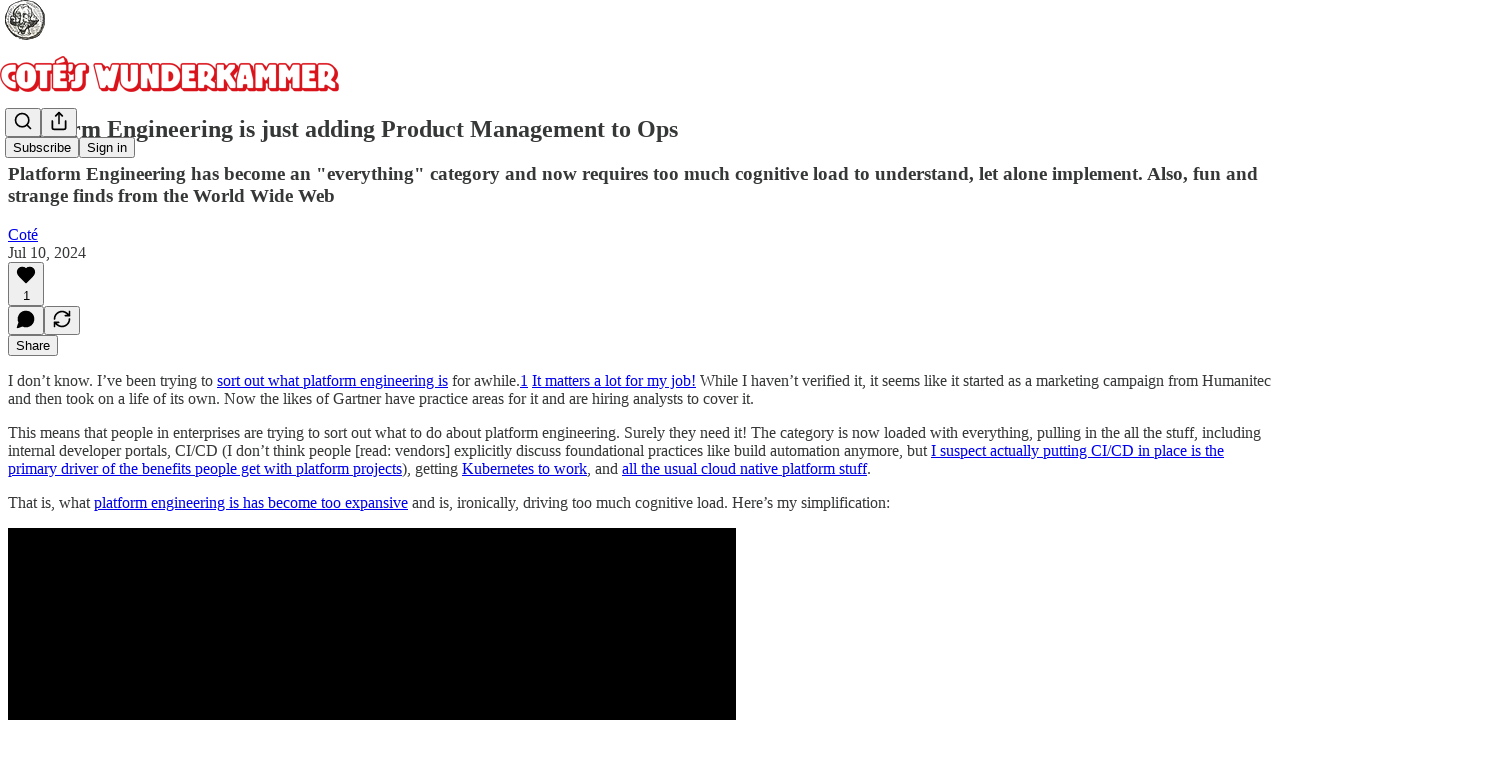

--- FILE ---
content_type: text/html; charset=utf-8
request_url: https://www.youtube-nocookie.com/embed/88ILEXvvUIc?rel=0&autoplay=0&showinfo=0&enablejsapi=0
body_size: 50599
content:
<!DOCTYPE html><html lang="en" dir="ltr" data-cast-api-enabled="true"><head><meta name="viewport" content="width=device-width, initial-scale=1"><script nonce="W2JSLHfil2An5a6f6M0fKw">if ('undefined' == typeof Symbol || 'undefined' == typeof Symbol.iterator) {delete Array.prototype.entries;}</script><style name="www-roboto" nonce="GzA49-sUVPbb-UUl6ps5Nw">@font-face{font-family:'Roboto';font-style:normal;font-weight:400;font-stretch:100%;src:url(//fonts.gstatic.com/s/roboto/v48/KFO7CnqEu92Fr1ME7kSn66aGLdTylUAMa3GUBHMdazTgWw.woff2)format('woff2');unicode-range:U+0460-052F,U+1C80-1C8A,U+20B4,U+2DE0-2DFF,U+A640-A69F,U+FE2E-FE2F;}@font-face{font-family:'Roboto';font-style:normal;font-weight:400;font-stretch:100%;src:url(//fonts.gstatic.com/s/roboto/v48/KFO7CnqEu92Fr1ME7kSn66aGLdTylUAMa3iUBHMdazTgWw.woff2)format('woff2');unicode-range:U+0301,U+0400-045F,U+0490-0491,U+04B0-04B1,U+2116;}@font-face{font-family:'Roboto';font-style:normal;font-weight:400;font-stretch:100%;src:url(//fonts.gstatic.com/s/roboto/v48/KFO7CnqEu92Fr1ME7kSn66aGLdTylUAMa3CUBHMdazTgWw.woff2)format('woff2');unicode-range:U+1F00-1FFF;}@font-face{font-family:'Roboto';font-style:normal;font-weight:400;font-stretch:100%;src:url(//fonts.gstatic.com/s/roboto/v48/KFO7CnqEu92Fr1ME7kSn66aGLdTylUAMa3-UBHMdazTgWw.woff2)format('woff2');unicode-range:U+0370-0377,U+037A-037F,U+0384-038A,U+038C,U+038E-03A1,U+03A3-03FF;}@font-face{font-family:'Roboto';font-style:normal;font-weight:400;font-stretch:100%;src:url(//fonts.gstatic.com/s/roboto/v48/KFO7CnqEu92Fr1ME7kSn66aGLdTylUAMawCUBHMdazTgWw.woff2)format('woff2');unicode-range:U+0302-0303,U+0305,U+0307-0308,U+0310,U+0312,U+0315,U+031A,U+0326-0327,U+032C,U+032F-0330,U+0332-0333,U+0338,U+033A,U+0346,U+034D,U+0391-03A1,U+03A3-03A9,U+03B1-03C9,U+03D1,U+03D5-03D6,U+03F0-03F1,U+03F4-03F5,U+2016-2017,U+2034-2038,U+203C,U+2040,U+2043,U+2047,U+2050,U+2057,U+205F,U+2070-2071,U+2074-208E,U+2090-209C,U+20D0-20DC,U+20E1,U+20E5-20EF,U+2100-2112,U+2114-2115,U+2117-2121,U+2123-214F,U+2190,U+2192,U+2194-21AE,U+21B0-21E5,U+21F1-21F2,U+21F4-2211,U+2213-2214,U+2216-22FF,U+2308-230B,U+2310,U+2319,U+231C-2321,U+2336-237A,U+237C,U+2395,U+239B-23B7,U+23D0,U+23DC-23E1,U+2474-2475,U+25AF,U+25B3,U+25B7,U+25BD,U+25C1,U+25CA,U+25CC,U+25FB,U+266D-266F,U+27C0-27FF,U+2900-2AFF,U+2B0E-2B11,U+2B30-2B4C,U+2BFE,U+3030,U+FF5B,U+FF5D,U+1D400-1D7FF,U+1EE00-1EEFF;}@font-face{font-family:'Roboto';font-style:normal;font-weight:400;font-stretch:100%;src:url(//fonts.gstatic.com/s/roboto/v48/KFO7CnqEu92Fr1ME7kSn66aGLdTylUAMaxKUBHMdazTgWw.woff2)format('woff2');unicode-range:U+0001-000C,U+000E-001F,U+007F-009F,U+20DD-20E0,U+20E2-20E4,U+2150-218F,U+2190,U+2192,U+2194-2199,U+21AF,U+21E6-21F0,U+21F3,U+2218-2219,U+2299,U+22C4-22C6,U+2300-243F,U+2440-244A,U+2460-24FF,U+25A0-27BF,U+2800-28FF,U+2921-2922,U+2981,U+29BF,U+29EB,U+2B00-2BFF,U+4DC0-4DFF,U+FFF9-FFFB,U+10140-1018E,U+10190-1019C,U+101A0,U+101D0-101FD,U+102E0-102FB,U+10E60-10E7E,U+1D2C0-1D2D3,U+1D2E0-1D37F,U+1F000-1F0FF,U+1F100-1F1AD,U+1F1E6-1F1FF,U+1F30D-1F30F,U+1F315,U+1F31C,U+1F31E,U+1F320-1F32C,U+1F336,U+1F378,U+1F37D,U+1F382,U+1F393-1F39F,U+1F3A7-1F3A8,U+1F3AC-1F3AF,U+1F3C2,U+1F3C4-1F3C6,U+1F3CA-1F3CE,U+1F3D4-1F3E0,U+1F3ED,U+1F3F1-1F3F3,U+1F3F5-1F3F7,U+1F408,U+1F415,U+1F41F,U+1F426,U+1F43F,U+1F441-1F442,U+1F444,U+1F446-1F449,U+1F44C-1F44E,U+1F453,U+1F46A,U+1F47D,U+1F4A3,U+1F4B0,U+1F4B3,U+1F4B9,U+1F4BB,U+1F4BF,U+1F4C8-1F4CB,U+1F4D6,U+1F4DA,U+1F4DF,U+1F4E3-1F4E6,U+1F4EA-1F4ED,U+1F4F7,U+1F4F9-1F4FB,U+1F4FD-1F4FE,U+1F503,U+1F507-1F50B,U+1F50D,U+1F512-1F513,U+1F53E-1F54A,U+1F54F-1F5FA,U+1F610,U+1F650-1F67F,U+1F687,U+1F68D,U+1F691,U+1F694,U+1F698,U+1F6AD,U+1F6B2,U+1F6B9-1F6BA,U+1F6BC,U+1F6C6-1F6CF,U+1F6D3-1F6D7,U+1F6E0-1F6EA,U+1F6F0-1F6F3,U+1F6F7-1F6FC,U+1F700-1F7FF,U+1F800-1F80B,U+1F810-1F847,U+1F850-1F859,U+1F860-1F887,U+1F890-1F8AD,U+1F8B0-1F8BB,U+1F8C0-1F8C1,U+1F900-1F90B,U+1F93B,U+1F946,U+1F984,U+1F996,U+1F9E9,U+1FA00-1FA6F,U+1FA70-1FA7C,U+1FA80-1FA89,U+1FA8F-1FAC6,U+1FACE-1FADC,U+1FADF-1FAE9,U+1FAF0-1FAF8,U+1FB00-1FBFF;}@font-face{font-family:'Roboto';font-style:normal;font-weight:400;font-stretch:100%;src:url(//fonts.gstatic.com/s/roboto/v48/KFO7CnqEu92Fr1ME7kSn66aGLdTylUAMa3OUBHMdazTgWw.woff2)format('woff2');unicode-range:U+0102-0103,U+0110-0111,U+0128-0129,U+0168-0169,U+01A0-01A1,U+01AF-01B0,U+0300-0301,U+0303-0304,U+0308-0309,U+0323,U+0329,U+1EA0-1EF9,U+20AB;}@font-face{font-family:'Roboto';font-style:normal;font-weight:400;font-stretch:100%;src:url(//fonts.gstatic.com/s/roboto/v48/KFO7CnqEu92Fr1ME7kSn66aGLdTylUAMa3KUBHMdazTgWw.woff2)format('woff2');unicode-range:U+0100-02BA,U+02BD-02C5,U+02C7-02CC,U+02CE-02D7,U+02DD-02FF,U+0304,U+0308,U+0329,U+1D00-1DBF,U+1E00-1E9F,U+1EF2-1EFF,U+2020,U+20A0-20AB,U+20AD-20C0,U+2113,U+2C60-2C7F,U+A720-A7FF;}@font-face{font-family:'Roboto';font-style:normal;font-weight:400;font-stretch:100%;src:url(//fonts.gstatic.com/s/roboto/v48/KFO7CnqEu92Fr1ME7kSn66aGLdTylUAMa3yUBHMdazQ.woff2)format('woff2');unicode-range:U+0000-00FF,U+0131,U+0152-0153,U+02BB-02BC,U+02C6,U+02DA,U+02DC,U+0304,U+0308,U+0329,U+2000-206F,U+20AC,U+2122,U+2191,U+2193,U+2212,U+2215,U+FEFF,U+FFFD;}@font-face{font-family:'Roboto';font-style:normal;font-weight:500;font-stretch:100%;src:url(//fonts.gstatic.com/s/roboto/v48/KFO7CnqEu92Fr1ME7kSn66aGLdTylUAMa3GUBHMdazTgWw.woff2)format('woff2');unicode-range:U+0460-052F,U+1C80-1C8A,U+20B4,U+2DE0-2DFF,U+A640-A69F,U+FE2E-FE2F;}@font-face{font-family:'Roboto';font-style:normal;font-weight:500;font-stretch:100%;src:url(//fonts.gstatic.com/s/roboto/v48/KFO7CnqEu92Fr1ME7kSn66aGLdTylUAMa3iUBHMdazTgWw.woff2)format('woff2');unicode-range:U+0301,U+0400-045F,U+0490-0491,U+04B0-04B1,U+2116;}@font-face{font-family:'Roboto';font-style:normal;font-weight:500;font-stretch:100%;src:url(//fonts.gstatic.com/s/roboto/v48/KFO7CnqEu92Fr1ME7kSn66aGLdTylUAMa3CUBHMdazTgWw.woff2)format('woff2');unicode-range:U+1F00-1FFF;}@font-face{font-family:'Roboto';font-style:normal;font-weight:500;font-stretch:100%;src:url(//fonts.gstatic.com/s/roboto/v48/KFO7CnqEu92Fr1ME7kSn66aGLdTylUAMa3-UBHMdazTgWw.woff2)format('woff2');unicode-range:U+0370-0377,U+037A-037F,U+0384-038A,U+038C,U+038E-03A1,U+03A3-03FF;}@font-face{font-family:'Roboto';font-style:normal;font-weight:500;font-stretch:100%;src:url(//fonts.gstatic.com/s/roboto/v48/KFO7CnqEu92Fr1ME7kSn66aGLdTylUAMawCUBHMdazTgWw.woff2)format('woff2');unicode-range:U+0302-0303,U+0305,U+0307-0308,U+0310,U+0312,U+0315,U+031A,U+0326-0327,U+032C,U+032F-0330,U+0332-0333,U+0338,U+033A,U+0346,U+034D,U+0391-03A1,U+03A3-03A9,U+03B1-03C9,U+03D1,U+03D5-03D6,U+03F0-03F1,U+03F4-03F5,U+2016-2017,U+2034-2038,U+203C,U+2040,U+2043,U+2047,U+2050,U+2057,U+205F,U+2070-2071,U+2074-208E,U+2090-209C,U+20D0-20DC,U+20E1,U+20E5-20EF,U+2100-2112,U+2114-2115,U+2117-2121,U+2123-214F,U+2190,U+2192,U+2194-21AE,U+21B0-21E5,U+21F1-21F2,U+21F4-2211,U+2213-2214,U+2216-22FF,U+2308-230B,U+2310,U+2319,U+231C-2321,U+2336-237A,U+237C,U+2395,U+239B-23B7,U+23D0,U+23DC-23E1,U+2474-2475,U+25AF,U+25B3,U+25B7,U+25BD,U+25C1,U+25CA,U+25CC,U+25FB,U+266D-266F,U+27C0-27FF,U+2900-2AFF,U+2B0E-2B11,U+2B30-2B4C,U+2BFE,U+3030,U+FF5B,U+FF5D,U+1D400-1D7FF,U+1EE00-1EEFF;}@font-face{font-family:'Roboto';font-style:normal;font-weight:500;font-stretch:100%;src:url(//fonts.gstatic.com/s/roboto/v48/KFO7CnqEu92Fr1ME7kSn66aGLdTylUAMaxKUBHMdazTgWw.woff2)format('woff2');unicode-range:U+0001-000C,U+000E-001F,U+007F-009F,U+20DD-20E0,U+20E2-20E4,U+2150-218F,U+2190,U+2192,U+2194-2199,U+21AF,U+21E6-21F0,U+21F3,U+2218-2219,U+2299,U+22C4-22C6,U+2300-243F,U+2440-244A,U+2460-24FF,U+25A0-27BF,U+2800-28FF,U+2921-2922,U+2981,U+29BF,U+29EB,U+2B00-2BFF,U+4DC0-4DFF,U+FFF9-FFFB,U+10140-1018E,U+10190-1019C,U+101A0,U+101D0-101FD,U+102E0-102FB,U+10E60-10E7E,U+1D2C0-1D2D3,U+1D2E0-1D37F,U+1F000-1F0FF,U+1F100-1F1AD,U+1F1E6-1F1FF,U+1F30D-1F30F,U+1F315,U+1F31C,U+1F31E,U+1F320-1F32C,U+1F336,U+1F378,U+1F37D,U+1F382,U+1F393-1F39F,U+1F3A7-1F3A8,U+1F3AC-1F3AF,U+1F3C2,U+1F3C4-1F3C6,U+1F3CA-1F3CE,U+1F3D4-1F3E0,U+1F3ED,U+1F3F1-1F3F3,U+1F3F5-1F3F7,U+1F408,U+1F415,U+1F41F,U+1F426,U+1F43F,U+1F441-1F442,U+1F444,U+1F446-1F449,U+1F44C-1F44E,U+1F453,U+1F46A,U+1F47D,U+1F4A3,U+1F4B0,U+1F4B3,U+1F4B9,U+1F4BB,U+1F4BF,U+1F4C8-1F4CB,U+1F4D6,U+1F4DA,U+1F4DF,U+1F4E3-1F4E6,U+1F4EA-1F4ED,U+1F4F7,U+1F4F9-1F4FB,U+1F4FD-1F4FE,U+1F503,U+1F507-1F50B,U+1F50D,U+1F512-1F513,U+1F53E-1F54A,U+1F54F-1F5FA,U+1F610,U+1F650-1F67F,U+1F687,U+1F68D,U+1F691,U+1F694,U+1F698,U+1F6AD,U+1F6B2,U+1F6B9-1F6BA,U+1F6BC,U+1F6C6-1F6CF,U+1F6D3-1F6D7,U+1F6E0-1F6EA,U+1F6F0-1F6F3,U+1F6F7-1F6FC,U+1F700-1F7FF,U+1F800-1F80B,U+1F810-1F847,U+1F850-1F859,U+1F860-1F887,U+1F890-1F8AD,U+1F8B0-1F8BB,U+1F8C0-1F8C1,U+1F900-1F90B,U+1F93B,U+1F946,U+1F984,U+1F996,U+1F9E9,U+1FA00-1FA6F,U+1FA70-1FA7C,U+1FA80-1FA89,U+1FA8F-1FAC6,U+1FACE-1FADC,U+1FADF-1FAE9,U+1FAF0-1FAF8,U+1FB00-1FBFF;}@font-face{font-family:'Roboto';font-style:normal;font-weight:500;font-stretch:100%;src:url(//fonts.gstatic.com/s/roboto/v48/KFO7CnqEu92Fr1ME7kSn66aGLdTylUAMa3OUBHMdazTgWw.woff2)format('woff2');unicode-range:U+0102-0103,U+0110-0111,U+0128-0129,U+0168-0169,U+01A0-01A1,U+01AF-01B0,U+0300-0301,U+0303-0304,U+0308-0309,U+0323,U+0329,U+1EA0-1EF9,U+20AB;}@font-face{font-family:'Roboto';font-style:normal;font-weight:500;font-stretch:100%;src:url(//fonts.gstatic.com/s/roboto/v48/KFO7CnqEu92Fr1ME7kSn66aGLdTylUAMa3KUBHMdazTgWw.woff2)format('woff2');unicode-range:U+0100-02BA,U+02BD-02C5,U+02C7-02CC,U+02CE-02D7,U+02DD-02FF,U+0304,U+0308,U+0329,U+1D00-1DBF,U+1E00-1E9F,U+1EF2-1EFF,U+2020,U+20A0-20AB,U+20AD-20C0,U+2113,U+2C60-2C7F,U+A720-A7FF;}@font-face{font-family:'Roboto';font-style:normal;font-weight:500;font-stretch:100%;src:url(//fonts.gstatic.com/s/roboto/v48/KFO7CnqEu92Fr1ME7kSn66aGLdTylUAMa3yUBHMdazQ.woff2)format('woff2');unicode-range:U+0000-00FF,U+0131,U+0152-0153,U+02BB-02BC,U+02C6,U+02DA,U+02DC,U+0304,U+0308,U+0329,U+2000-206F,U+20AC,U+2122,U+2191,U+2193,U+2212,U+2215,U+FEFF,U+FFFD;}</style><script name="www-roboto" nonce="W2JSLHfil2An5a6f6M0fKw">if (document.fonts && document.fonts.load) {document.fonts.load("400 10pt Roboto", "E"); document.fonts.load("500 10pt Roboto", "E");}</script><link rel="stylesheet" href="/s/player/652bbb94/www-player.css" name="www-player" nonce="GzA49-sUVPbb-UUl6ps5Nw"><link rel="stylesheet" href="/s/embeds/3c895743/embed_ui_css.css" name="embed-ui" nonce="GzA49-sUVPbb-UUl6ps5Nw"><style nonce="GzA49-sUVPbb-UUl6ps5Nw">html {overflow: hidden;}body {font: 12px Roboto, Arial, sans-serif; background-color: #000; color: #fff; height: 100%; width: 100%; overflow: hidden; position: absolute; margin: 0; padding: 0;}#player {width: 100%; height: 100%;}h1 {text-align: center; color: #fff;}h3 {margin-top: 6px; margin-bottom: 3px;}.player-unavailable {position: absolute; top: 0; left: 0; right: 0; bottom: 0; padding: 25px; font-size: 13px; background: url(/img/meh7.png) 50% 65% no-repeat;}.player-unavailable .message {text-align: left; margin: 0 -5px 15px; padding: 0 5px 14px; border-bottom: 1px solid #888; font-size: 19px; font-weight: normal;}.player-unavailable a {color: #167ac6; text-decoration: none;}</style><script nonce="W2JSLHfil2An5a6f6M0fKw">var ytcsi={gt:function(n){n=(n||"")+"data_";return ytcsi[n]||(ytcsi[n]={tick:{},info:{},gel:{preLoggedGelInfos:[]}})},now:window.performance&&window.performance.timing&&window.performance.now&&window.performance.timing.navigationStart?function(){return window.performance.timing.navigationStart+window.performance.now()}:function(){return(new Date).getTime()},tick:function(l,t,n){var ticks=ytcsi.gt(n).tick;var v=t||ytcsi.now();if(ticks[l]){ticks["_"+l]=ticks["_"+l]||[ticks[l]];ticks["_"+l].push(v)}ticks[l]=
v},info:function(k,v,n){ytcsi.gt(n).info[k]=v},infoGel:function(p,n){ytcsi.gt(n).gel.preLoggedGelInfos.push(p)},setStart:function(t,n){ytcsi.tick("_start",t,n)}};
(function(w,d){function isGecko(){if(!w.navigator)return false;try{if(w.navigator.userAgentData&&w.navigator.userAgentData.brands&&w.navigator.userAgentData.brands.length){var brands=w.navigator.userAgentData.brands;var i=0;for(;i<brands.length;i++)if(brands[i]&&brands[i].brand==="Firefox")return true;return false}}catch(e){setTimeout(function(){throw e;})}if(!w.navigator.userAgent)return false;var ua=w.navigator.userAgent;return ua.indexOf("Gecko")>0&&ua.toLowerCase().indexOf("webkit")<0&&ua.indexOf("Edge")<
0&&ua.indexOf("Trident")<0&&ua.indexOf("MSIE")<0}ytcsi.setStart(w.performance?w.performance.timing.responseStart:null);var isPrerender=(d.visibilityState||d.webkitVisibilityState)=="prerender";var vName=!d.visibilityState&&d.webkitVisibilityState?"webkitvisibilitychange":"visibilitychange";if(isPrerender){var startTick=function(){ytcsi.setStart();d.removeEventListener(vName,startTick)};d.addEventListener(vName,startTick,false)}if(d.addEventListener)d.addEventListener(vName,function(){ytcsi.tick("vc")},
false);if(isGecko()){var isHidden=(d.visibilityState||d.webkitVisibilityState)=="hidden";if(isHidden)ytcsi.tick("vc")}var slt=function(el,t){setTimeout(function(){var n=ytcsi.now();el.loadTime=n;if(el.slt)el.slt()},t)};w.__ytRIL=function(el){if(!el.getAttribute("data-thumb"))if(w.requestAnimationFrame)w.requestAnimationFrame(function(){slt(el,0)});else slt(el,16)}})(window,document);
</script><script nonce="W2JSLHfil2An5a6f6M0fKw">var ytcfg={d:function(){return window.yt&&yt.config_||ytcfg.data_||(ytcfg.data_={})},get:function(k,o){return k in ytcfg.d()?ytcfg.d()[k]:o},set:function(){var a=arguments;if(a.length>1)ytcfg.d()[a[0]]=a[1];else{var k;for(k in a[0])ytcfg.d()[k]=a[0][k]}}};
ytcfg.set({"CLIENT_CANARY_STATE":"none","DEVICE":"cbr\u003dChrome\u0026cbrand\u003dapple\u0026cbrver\u003d131.0.0.0\u0026ceng\u003dWebKit\u0026cengver\u003d537.36\u0026cos\u003dMacintosh\u0026cosver\u003d10_15_7\u0026cplatform\u003dDESKTOP","EVENT_ID":"Bbp-ace7HY_0lssPzvfLoQw","EXPERIMENT_FLAGS":{"ab_det_apb_b":true,"ab_det_apm":true,"ab_det_el_h":true,"ab_det_em_inj":true,"ab_l_sig_st":true,"ab_l_sig_st_e":true,"action_companion_center_align_description":true,"allow_skip_networkless":true,"always_send_and_write":true,"att_web_record_metrics":true,"attmusi":true,"c3_enable_button_impression_logging":true,"c3_watch_page_component":true,"cancel_pending_navs":true,"clean_up_manual_attribution_header":true,"config_age_report_killswitch":true,"cow_optimize_idom_compat":true,"csi_on_gel":true,"delhi_mweb_colorful_sd":true,"delhi_mweb_colorful_sd_v2":true,"deprecate_pair_servlet_enabled":true,"desktop_sparkles_light_cta_button":true,"disable_child_node_auto_formatted_strings":true,"disable_log_to_visitor_layer":true,"disable_pacf_logging_for_memory_limited_tv":true,"embeds_desktoff_nonmobile_eligible":true,"embeds_desktoff_nonmobile_enabled":true,"embeds_desktop_enable_volume_slider":true,"embeds_enable_eid_enforcement_for_youtube":true,"embeds_enable_info_panel_dismissal":true,"embeds_enable_pfp_always_unbranded":true,"embeds_muted_autoplay_sound_fix":true,"embeds_serve_es6_client":true,"embeds_web_nwl_disable_nocookie":true,"embeds_web_updated_shorts_definition_fix":true,"enable_active_view_display_ad_renderer_web_home":true,"enable_ad_disclosure_banner_a11y_fix":true,"enable_android_web_view_top_insets_bugfix":true,"enable_client_sli_logging":true,"enable_client_streamz_web":true,"enable_client_ve_spec":true,"enable_cloud_save_error_popup_after_retry":true,"enable_dai_sdf_h5_preroll":true,"enable_datasync_id_header_in_web_vss_pings":true,"enable_default_mono_cta_migration_web_client":true,"enable_docked_chat_messages":true,"enable_drop_shadow_experiment":true,"enable_embeds_new_caption_language_picker":true,"enable_entity_store_from_dependency_injection":true,"enable_inline_muted_playback_on_web_search":true,"enable_inline_muted_playback_on_web_search_for_vdc":true,"enable_inline_muted_playback_on_web_search_for_vdcb":true,"enable_is_extended_monitoring":true,"enable_is_mini_app_page_active_bugfix":true,"enable_logging_first_user_action_after_game_ready":true,"enable_ltc_param_fetch_from_innertube":true,"enable_masthead_mweb_padding_fix":true,"enable_menu_renderer_button_in_mweb_hclr":true,"enable_mini_app_command_handler_mweb_fix":true,"enable_mini_guide_downloads_item":true,"enable_mixed_direction_formatted_strings":true,"enable_mweb_keyboard_shortcuts":true,"enable_mweb_new_caption_language_picker":true,"enable_names_handles_account_switcher":true,"enable_network_request_logging_on_game_events":true,"enable_new_paid_product_placement":true,"enable_open_in_new_tab_icon_for_short_dr_for_desktop_search":true,"enable_open_yt_content":true,"enable_origin_query_parameter_bugfix":true,"enable_pause_ads_on_ytv_html5":true,"enable_payments_purchase_manager":true,"enable_pdp_icon_prefetch":true,"enable_pl_r_si_fa":true,"enable_place_pivot_url":true,"enable_pv_screen_modern_text":true,"enable_removing_navbar_title_on_hashtag_page_mweb":true,"enable_rta_manager":true,"enable_sdf_companion_h5":true,"enable_sdf_dai_h5_midroll":true,"enable_sdf_h5_endemic_mid_post_roll":true,"enable_sdf_on_h5_unplugged_vod_midroll":true,"enable_sdf_shorts_player_bytes_h5":true,"enable_sending_unwrapped_game_audio_as_serialized_metadata":true,"enable_sfv_effect_pivot_url":true,"enable_shorts_new_carousel":true,"enable_skip_ad_guidance_prompt":true,"enable_skippable_ads_for_unplugged_ad_pod":true,"enable_smearing_expansion_dai":true,"enable_time_out_messages":true,"enable_timeline_view_modern_transcript_fe":true,"enable_video_display_compact_button_group_for_desktop_search":true,"enable_web_delhi_icons":true,"enable_web_home_top_landscape_image_layout_level_click":true,"enable_web_tiered_gel":true,"enable_window_constrained_buy_flow_dialog":true,"enable_wiz_queue_effect_and_on_init_initial_runs":true,"enable_ypc_spinners":true,"enable_yt_ata_iframe_authuser":true,"export_networkless_options":true,"export_player_version_to_ytconfig":true,"fill_single_video_with_notify_to_lasr":true,"fix_ad_miniplayer_controls_rendering":true,"fix_ads_tracking_for_swf_config_deprecation_mweb":true,"h5_companion_enable_adcpn_macro_substitution_for_click_pings":true,"h5_inplayer_enable_adcpn_macro_substitution_for_click_pings":true,"h5_reset_cache_and_filter_before_update_masthead":true,"hide_channel_creation_title_for_mweb":true,"high_ccv_client_side_caching_h5":true,"html5_log_trigger_events_with_debug_data":true,"html5_ssdai_enable_media_end_cue_range":true,"idb_immediate_commit":true,"il_attach_cache_limit":true,"il_use_view_model_logging_context":true,"is_browser_support_for_webcam_streaming":true,"json_condensed_response":true,"kev_adb_pg":true,"kevlar_enable_download_to_mobile":true,"kevlar_gel_error_routing":true,"kevlar_watch_cinematics":true,"live_chat_enable_controller_extraction":true,"live_chat_enable_rta_manager":true,"log_click_with_layer_from_element_in_command_handler":true,"mdx_enable_privacy_disclosure_ui":true,"mdx_load_cast_api_bootstrap_script":true,"medium_progress_bar_modification":true,"migrate_remaining_web_ad_badges_to_innertube":true,"mobile_account_menu_refresh":true,"mweb_account_linking_noapp":true,"mweb_allow_modern_search_suggest_behavior":true,"mweb_animated_actions":true,"mweb_app_upsell_button_direct_to_app":true,"mweb_c3_enable_adaptive_signals":true,"mweb_c3_library_page_enable_recent_shelf":true,"mweb_c3_remove_web_navigation_endpoint_data":true,"mweb_c3_use_canonical_from_player_response":true,"mweb_cinematic_watch":true,"mweb_command_handler":true,"mweb_delay_watch_initial_data":true,"mweb_disable_searchbar_scroll":true,"mweb_enable_browse_chunks":true,"mweb_enable_click_to_play_pause":true,"mweb_enable_fine_scrubbing_for_recs":true,"mweb_enable_imp_portal":true,"mweb_enable_keto_batch_player_fullscreen":true,"mweb_enable_keto_batch_player_progress_bar":true,"mweb_enable_keto_batch_player_tooltips":true,"mweb_enable_lockup_view_model_for_ucp":true,"mweb_enable_mix_panel_title_metadata":true,"mweb_enable_more_drawer":true,"mweb_enable_optional_fullscreen_landscape_locking":true,"mweb_enable_overlay_touch_manager":true,"mweb_enable_premium_carve_out_fix":true,"mweb_enable_refresh_detection":true,"mweb_enable_search_imp":true,"mweb_enable_shorts_video_preload":true,"mweb_enable_skippables_on_jio_phone":true,"mweb_enable_two_line_title_on_shorts":true,"mweb_enable_varispeed_controller":true,"mweb_enable_watch_feed_infinite_scroll":true,"mweb_enable_wrapped_unplugged_pause_membership_dialog_renderer":true,"mweb_fix_monitor_visibility_after_render":true,"mweb_force_ios_fallback_to_native_control":true,"mweb_fp_auto_fullscreen":true,"mweb_fullscreen_controls":true,"mweb_fullscreen_controls_action_buttons":true,"mweb_fullscreen_watch_system":true,"mweb_home_reactive_shorts":true,"mweb_innertube_search_command":true,"mweb_kaios_enable_autoplay_switch_view_model":true,"mweb_lang_in_html":true,"mweb_like_button_synced_with_entities":true,"mweb_logo_use_home_page_ve":true,"mweb_native_control_in_faux_fullscreen_shared":true,"mweb_player_control_on_hover":true,"mweb_player_delhi_dtts":true,"mweb_player_hide_unavailable_subtitles_button":true,"mweb_player_settings_use_bottom_sheet":true,"mweb_player_show_previous_next_buttons_in_playlist":true,"mweb_player_skip_no_op_state_changes":true,"mweb_player_user_select_none":true,"mweb_playlist_engagement_panel":true,"mweb_progress_bar_seek_on_mouse_click":true,"mweb_pull_2_full":true,"mweb_pull_2_full_enable_touch_handlers":true,"mweb_schedule_warm_watch_response":true,"mweb_searchbox_legacy_navigation":true,"mweb_see_fewer_shorts":true,"mweb_shorts_comments_panel_id_change":true,"mweb_shorts_early_continuation":true,"mweb_show_ios_smart_banner":true,"mweb_show_sign_in_button_from_header":true,"mweb_use_server_url_on_startup":true,"mweb_watch_captions_enable_auto_translate":true,"mweb_watch_captions_set_default_size":true,"mweb_watch_stop_scheduler_on_player_response":true,"mweb_watchfeed_big_thumbnails":true,"mweb_yt_searchbox":true,"networkless_logging":true,"no_client_ve_attach_unless_shown":true,"pageid_as_header_web":true,"playback_settings_use_switch_menu":true,"player_controls_autonav_fix":true,"player_controls_skip_double_signal_update":true,"player_controls_volume_controls_use_player_props":true,"polymer_bad_build_labels":true,"polymer_verifiy_app_state":true,"qoe_send_and_write":true,"remove_chevron_from_ad_disclosure_banner_h5":true,"remove_masthead_channel_banner_on_refresh":true,"remove_slot_id_exited_trigger_for_dai_in_player_slot_expire":true,"replace_client_url_parsing_with_server_signal":true,"service_worker_enabled":true,"service_worker_push_enabled":true,"service_worker_push_home_page_prompt":true,"service_worker_push_watch_page_prompt":true,"shell_load_gcf":true,"shorten_initial_gel_batch_timeout":true,"should_use_yt_voice_endpoint_in_kaios":true,"smarter_ve_dedupping":true,"speedmaster_no_seek":true,"stop_handling_click_for_non_rendering_overlay_layout":true,"suppress_error_204_logging":true,"synced_panel_scrolling_controller":true,"use_event_time_ms_header":true,"use_fifo_for_networkless":true,"use_request_time_ms_header":true,"use_session_based_sampling":true,"use_thumbnail_overlay_time_status_renderer_for_live_badge":true,"vss_final_ping_send_and_write":true,"vss_playback_use_send_and_write":true,"web_adaptive_repeat_ase":true,"web_always_load_chat_support":true,"web_api_url":true,"web_attributed_string_deep_equal_bugfix":true,"web_autonav_allow_off_by_default":true,"web_button_vm_refactor_disabled":true,"web_c3_log_app_init_finish":true,"web_component_wrapper_track_owner":true,"web_csi_action_sampling_enabled":true,"web_dedupe_ve_grafting":true,"web_disable_backdrop_filter":true,"web_enable_ab_rsp_cl":true,"web_enable_course_icon_update":true,"web_enable_error_204":true,"web_gcf_hashes_innertube":true,"web_gel_timeout_cap":true,"web_parent_target_for_sheets":true,"web_persist_server_autonav_state_on_client":true,"web_playback_associated_log_ctt":true,"web_playback_associated_ve":true,"web_prefetch_preload_video":true,"web_progress_bar_draggable":true,"web_shorts_just_watched_on_channel_and_pivot_study":true,"web_shorts_just_watched_overlay":true,"web_shorts_wn_shelf_header_tuning":true,"web_update_panel_visibility_logging_fix":true,"web_watch_controls_state_signals":true,"web_wiz_attributed_string":true,"webfe_mweb_watch_microdata":true,"webfe_watch_shorts_canonical_url_fix":true,"webpo_exit_on_net_err":true,"wiz_diff_overwritable":true,"wiz_stamper_new_context_api":true,"woffle_used_state_report":true,"wpo_gel_strz":true,"H5_async_logging_delay_ms":30000.0,"attention_logging_scroll_throttle":500.0,"autoplay_pause_by_lact_sampling_fraction":0.0,"cinematic_watch_effect_opacity":0.4,"log_window_onerror_fraction":0.1,"speedmaster_playback_rate":2.0,"tv_pacf_logging_sample_rate":0.01,"web_attention_logging_scroll_throttle":500.0,"web_load_prediction_threshold":0.1,"web_navigation_prediction_threshold":0.1,"web_pbj_log_warning_rate":0.0,"web_system_health_fraction":0.01,"ytidb_transaction_ended_event_rate_limit":0.02,"active_time_update_interval_ms":10000,"att_init_delay":500,"autoplay_pause_by_lact_sec":0,"botguard_async_snapshot_timeout_ms":3000,"check_navigator_accuracy_timeout_ms":0,"cinematic_watch_css_filter_blur_strength":40,"cinematic_watch_fade_out_duration":500,"close_webview_delay_ms":100,"cloud_save_game_data_rate_limit_ms":3000,"compression_disable_point":10,"custom_active_view_tos_timeout_ms":3600000,"embeds_widget_poll_interval_ms":0,"gel_min_batch_size":3,"gel_queue_timeout_max_ms":60000,"get_async_timeout_ms":60000,"hide_cta_for_home_web_video_ads_animate_in_time":2,"html5_byterate_soft_cap":0,"initial_gel_batch_timeout":2000,"max_body_size_to_compress":500000,"max_prefetch_window_sec_for_livestream_optimization":10,"min_prefetch_offset_sec_for_livestream_optimization":20,"mini_app_container_iframe_src_update_delay_ms":0,"multiple_preview_news_duration_time":11000,"mweb_c3_toast_duration_ms":5000,"mweb_deep_link_fallback_timeout_ms":10000,"mweb_delay_response_received_actions":100,"mweb_fp_dpad_rate_limit_ms":0,"mweb_fp_dpad_watch_title_clamp_lines":0,"mweb_history_manager_cache_size":100,"mweb_ios_fullscreen_playback_transition_delay_ms":500,"mweb_ios_fullscreen_system_pause_epilson_ms":0,"mweb_override_response_store_expiration_ms":0,"mweb_shorts_early_continuation_trigger_threshold":4,"mweb_w2w_max_age_seconds":0,"mweb_watch_captions_default_size":2,"neon_dark_launch_gradient_count":0,"network_polling_interval":30000,"play_click_interval_ms":30000,"play_ping_interval_ms":10000,"prefetch_comments_ms_after_video":0,"send_config_hash_timer":0,"service_worker_push_logged_out_prompt_watches":-1,"service_worker_push_prompt_cap":-1,"service_worker_push_prompt_delay_microseconds":3888000000000,"slow_compressions_before_abandon_count":4,"speedmaster_cancellation_movement_dp":10,"speedmaster_touch_activation_ms":500,"web_attention_logging_throttle":500,"web_foreground_heartbeat_interval_ms":28000,"web_gel_debounce_ms":10000,"web_logging_max_batch":100,"web_max_tracing_events":50,"web_tracing_session_replay":0,"wil_icon_max_concurrent_fetches":9999,"ytidb_remake_db_retries":3,"ytidb_reopen_db_retries":3,"WebClientReleaseProcessCritical__youtube_embeds_client_version_override":"","WebClientReleaseProcessCritical__youtube_embeds_web_client_version_override":"","WebClientReleaseProcessCritical__youtube_mweb_client_version_override":"","debug_forced_internalcountrycode":"","embeds_web_synth_ch_headers_banned_urls_regex":"","enable_web_media_service":"DISABLED","il_payload_scraping":"","live_chat_unicode_emoji_json_url":"https://www.gstatic.com/youtube/img/emojis/emojis-svg-9.json","mweb_deep_link_feature_tag_suffix":"11268432","mweb_enable_shorts_innertube_player_prefetch_trigger":"NONE","mweb_fp_dpad":"home,search,browse,channel,create_channel,experiments,settings,trending,oops,404,paid_memberships,sponsorship,premium,shorts","mweb_fp_dpad_linear_navigation":"","mweb_fp_dpad_linear_navigation_visitor":"","mweb_fp_dpad_visitor":"","mweb_preload_video_by_player_vars":"","place_pivot_triggering_container_alternate":"","place_pivot_triggering_counterfactual_container_alternate":"","service_worker_push_force_notification_prompt_tag":"1","service_worker_scope":"/","suggest_exp_str":"","web_client_version_override":"","kevlar_command_handler_command_banlist":[],"mini_app_ids_without_game_ready":["UgkxHHtsak1SC8mRGHMZewc4HzeAY3yhPPmJ","Ugkx7OgzFqE6z_5Mtf4YsotGfQNII1DF_RBm"],"web_op_signal_type_banlist":[],"web_tracing_enabled_spans":["event","command"]},"GAPI_HINT_PARAMS":"m;/_/scs/abc-static/_/js/k\u003dgapi.gapi.en.FZb77tO2YW4.O/d\u003d1/rs\u003dAHpOoo8lqavmo6ayfVxZovyDiP6g3TOVSQ/m\u003d__features__","GAPI_HOST":"https://apis.google.com","GAPI_LOCALE":"en_US","GL":"US","HL":"en","HTML_DIR":"ltr","HTML_LANG":"en","INNERTUBE_API_KEY":"AIzaSyAO_FJ2SlqU8Q4STEHLGCilw_Y9_11qcW8","INNERTUBE_API_VERSION":"v1","INNERTUBE_CLIENT_NAME":"WEB_EMBEDDED_PLAYER","INNERTUBE_CLIENT_VERSION":"2.20260130.01.00","INNERTUBE_CONTEXT":{"client":{"hl":"en","gl":"US","remoteHost":"3.16.1.249","deviceMake":"Apple","deviceModel":"","visitorData":"[base64]%3D%3D","userAgent":"Mozilla/5.0 (Macintosh; Intel Mac OS X 10_15_7) AppleWebKit/537.36 (KHTML, like Gecko) Chrome/131.0.0.0 Safari/537.36; ClaudeBot/1.0; +claudebot@anthropic.com),gzip(gfe)","clientName":"WEB_EMBEDDED_PLAYER","clientVersion":"2.20260130.01.00","osName":"Macintosh","osVersion":"10_15_7","originalUrl":"https://www.youtube-nocookie.com/embed/88ILEXvvUIc?rel\u003d0\u0026autoplay\u003d0\u0026showinfo\u003d0\u0026enablejsapi\u003d0","platform":"DESKTOP","clientFormFactor":"UNKNOWN_FORM_FACTOR","configInfo":{"appInstallData":"[base64]%3D"},"browserName":"Chrome","browserVersion":"131.0.0.0","acceptHeader":"text/html,application/xhtml+xml,application/xml;q\u003d0.9,image/webp,image/apng,*/*;q\u003d0.8,application/signed-exchange;v\u003db3;q\u003d0.9","deviceExperimentId":"ChxOell3TVRjeE56YzFNVGd3T0RFNU5Ua3hPQT09EIX0-ssGGIX0-ssG","rolloutToken":"CMfYqsHOkI7XuAEQ6eDYj5-3kgMY6eDYj5-3kgM%3D"},"user":{"lockedSafetyMode":false},"request":{"useSsl":true},"clickTracking":{"clickTrackingParams":"IhMIh9LYj5+3kgMVD7plAx3O+zLE"},"thirdParty":{"embeddedPlayerContext":{"embeddedPlayerEncryptedContext":"AD5ZzFSJ_RQsgPcPjdZUpjRiux3mD-OrWxIA2nWzmhlJUtAWdp48v0ybdkUJN2_9uWJe80F08-LtsM4KdSzYnO6c9Hy7kg5QLh0zGQ1dxA_DTG_Y_UN-QpFKn_REn8VQpRX6Db1VcVToPG0Z5CH3jNJob0160iuIocomfdthurvRj2OW3jEmwmdm","ancestorOriginsSupported":false}}},"INNERTUBE_CONTEXT_CLIENT_NAME":56,"INNERTUBE_CONTEXT_CLIENT_VERSION":"2.20260130.01.00","INNERTUBE_CONTEXT_GL":"US","INNERTUBE_CONTEXT_HL":"en","LATEST_ECATCHER_SERVICE_TRACKING_PARAMS":{"client.name":"WEB_EMBEDDED_PLAYER","client.jsfeat":"2021"},"LOGGED_IN":false,"PAGE_BUILD_LABEL":"youtube.embeds.web_20260130_01_RC00","PAGE_CL":863108022,"SERVER_NAME":"WebFE","VISITOR_DATA":"[base64]%3D%3D","WEB_PLAYER_CONTEXT_CONFIGS":{"WEB_PLAYER_CONTEXT_CONFIG_ID_EMBEDDED_PLAYER":{"rootElementId":"movie_player","jsUrl":"/s/player/652bbb94/player_embed.vflset/en_US/base.js","cssUrl":"/s/player/652bbb94/www-player.css","contextId":"WEB_PLAYER_CONTEXT_CONFIG_ID_EMBEDDED_PLAYER","eventLabel":"embedded","contentRegion":"US","hl":"en_US","hostLanguage":"en","innertubeApiKey":"AIzaSyAO_FJ2SlqU8Q4STEHLGCilw_Y9_11qcW8","innertubeApiVersion":"v1","innertubeContextClientVersion":"2.20260130.01.00","disableRelatedVideos":true,"device":{"brand":"apple","model":"","browser":"Chrome","browserVersion":"131.0.0.0","os":"Macintosh","osVersion":"10_15_7","platform":"DESKTOP","interfaceName":"WEB_EMBEDDED_PLAYER","interfaceVersion":"2.20260130.01.00"},"serializedExperimentIds":"24004644,51010235,51063643,51098299,51146014,51204329,51222973,51340662,51349914,51353393,51366423,51389629,51404808,51425030,51490331,51500051,51505436,51530495,51534669,51560386,51564351,51565115,51566373,51566863,51578633,51583566,51583821,51585555,51586118,51605258,51605395,51609829,51611457,51615068,51620867,51621065,51622844,51631301,51637029,51638932,51648336,51672162,51681662,51683502,51684302,51684307,51693511,51693995,51696107,51696619,51700777,51701616,51705183,51713175,51713237,51717747,51719112,51719411,51719628,51724102,51726313,51729217,51732102,51735449,51737134,51737355,51740332,51740812,51742377,51742828,51742876,51744562,51746147,51749572,51751854,51751894,51752091,51752633,51762120,51763568","serializedExperimentFlags":"H5_async_logging_delay_ms\u003d30000.0\u0026PlayerWeb__h5_enable_advisory_rating_restrictions\u003dtrue\u0026a11y_h5_associate_survey_question\u003dtrue\u0026ab_det_apb_b\u003dtrue\u0026ab_det_apm\u003dtrue\u0026ab_det_el_h\u003dtrue\u0026ab_det_em_inj\u003dtrue\u0026ab_l_sig_st\u003dtrue\u0026ab_l_sig_st_e\u003dtrue\u0026action_companion_center_align_description\u003dtrue\u0026ad_pod_disable_companion_persist_ads_quality\u003dtrue\u0026add_stmp_logs_for_voice_boost\u003dtrue\u0026allow_autohide_on_paused_videos\u003dtrue\u0026allow_drm_override\u003dtrue\u0026allow_live_autoplay\u003dtrue\u0026allow_poltergust_autoplay\u003dtrue\u0026allow_skip_networkless\u003dtrue\u0026allow_vp9_1080p_mq_enc\u003dtrue\u0026always_cache_redirect_endpoint\u003dtrue\u0026always_send_and_write\u003dtrue\u0026annotation_module_vast_cards_load_logging_fraction\u003d1.0\u0026assign_drm_family_by_format\u003dtrue\u0026att_web_record_metrics\u003dtrue\u0026attention_logging_scroll_throttle\u003d500.0\u0026attmusi\u003dtrue\u0026autoplay_time\u003d10000\u0026autoplay_time_for_fullscreen\u003d-1\u0026autoplay_time_for_music_content\u003d-1\u0026bg_vm_reinit_threshold\u003d7200000\u0026block_tvhtml5_simply_embedded\u003dtrue\u0026blocked_packages_for_sps\u003d[]\u0026botguard_async_snapshot_timeout_ms\u003d3000\u0026captions_url_add_ei\u003dtrue\u0026check_navigator_accuracy_timeout_ms\u003d0\u0026clean_up_manual_attribution_header\u003dtrue\u0026compression_disable_point\u003d10\u0026cow_optimize_idom_compat\u003dtrue\u0026csi_on_gel\u003dtrue\u0026custom_active_view_tos_timeout_ms\u003d3600000\u0026dash_manifest_version\u003d5\u0026debug_bandaid_hostname\u003d\u0026debug_bandaid_port\u003d0\u0026debug_sherlog_username\u003d\u0026delhi_fast_follow_autonav_toggle\u003dtrue\u0026delhi_modern_player_default_thumbnail_percentage\u003d0.0\u0026delhi_modern_player_faster_autohide_delay_ms\u003d2000\u0026delhi_modern_player_pause_thumbnail_percentage\u003d0.6\u0026delhi_modern_web_player_blending_mode\u003d\u0026delhi_modern_web_player_disable_frosted_glass\u003dtrue\u0026delhi_modern_web_player_horizontal_volume_controls\u003dtrue\u0026delhi_modern_web_player_lhs_volume_controls\u003dtrue\u0026delhi_modern_web_player_responsive_compact_controls_threshold\u003d0\u0026deprecate_22\u003dtrue\u0026deprecate_delay_ping\u003dtrue\u0026deprecate_pair_servlet_enabled\u003dtrue\u0026desktop_sparkles_light_cta_button\u003dtrue\u0026disable_av1_setting\u003dtrue\u0026disable_branding_context\u003dtrue\u0026disable_channel_id_check_for_suspended_channels\u003dtrue\u0026disable_child_node_auto_formatted_strings\u003dtrue\u0026disable_lifa_for_supex_users\u003dtrue\u0026disable_log_to_visitor_layer\u003dtrue\u0026disable_mdx_connection_in_mdx_module_for_music_web\u003dtrue\u0026disable_pacf_logging_for_memory_limited_tv\u003dtrue\u0026disable_reduced_fullscreen_autoplay_countdown_for_minors\u003dtrue\u0026disable_reel_item_watch_format_filtering\u003dtrue\u0026disable_threegpp_progressive_formats\u003dtrue\u0026disable_touch_events_on_skip_button\u003dtrue\u0026edge_encryption_fill_primary_key_version\u003dtrue\u0026embeds_desktop_enable_volume_slider\u003dtrue\u0026embeds_enable_info_panel_dismissal\u003dtrue\u0026embeds_enable_move_set_center_crop_to_public\u003dtrue\u0026embeds_enable_per_video_embed_config\u003dtrue\u0026embeds_enable_pfp_always_unbranded\u003dtrue\u0026embeds_web_lite_mode\u003d1\u0026embeds_web_nwl_disable_nocookie\u003dtrue\u0026embeds_web_synth_ch_headers_banned_urls_regex\u003d\u0026enable_aci_on_lr_feeds\u003dtrue\u0026enable_active_view_display_ad_renderer_web_home\u003dtrue\u0026enable_active_view_lr_shorts_video\u003dtrue\u0026enable_active_view_web_shorts_video\u003dtrue\u0026enable_ad_cpn_macro_substitution_for_click_pings\u003dtrue\u0026enable_ad_disclosure_banner_a11y_fix\u003dtrue\u0026enable_antiscraping_web_player_expired\u003dtrue\u0026enable_app_promo_endcap_eml_on_tablet\u003dtrue\u0026enable_batched_cross_device_pings_in_gel_fanout\u003dtrue\u0026enable_cast_for_web_unplugged\u003dtrue\u0026enable_cast_on_music_web\u003dtrue\u0026enable_cipher_for_manifest_urls\u003dtrue\u0026enable_cleanup_masthead_autoplay_hack_fix\u003dtrue\u0026enable_client_page_id_header_for_first_party_pings\u003dtrue\u0026enable_client_sli_logging\u003dtrue\u0026enable_client_ve_spec\u003dtrue\u0026enable_cta_banner_on_unplugged_lr\u003dtrue\u0026enable_custom_playhead_parsing\u003dtrue\u0026enable_dai_sdf_h5_preroll\u003dtrue\u0026enable_datasync_id_header_in_web_vss_pings\u003dtrue\u0026enable_default_mono_cta_migration_web_client\u003dtrue\u0026enable_dsa_ad_badge_for_action_endcap_on_android\u003dtrue\u0026enable_dsa_ad_badge_for_action_endcap_on_ios\u003dtrue\u0026enable_entity_store_from_dependency_injection\u003dtrue\u0026enable_error_corrections_infocard_web_client\u003dtrue\u0026enable_error_corrections_infocards_icon_web\u003dtrue\u0026enable_inline_muted_playback_on_web_search\u003dtrue\u0026enable_inline_muted_playback_on_web_search_for_vdc\u003dtrue\u0026enable_inline_muted_playback_on_web_search_for_vdcb\u003dtrue\u0026enable_is_extended_monitoring\u003dtrue\u0026enable_kabuki_comments_on_shorts\u003ddisabled\u0026enable_ltc_param_fetch_from_innertube\u003dtrue\u0026enable_mixed_direction_formatted_strings\u003dtrue\u0026enable_modern_skip_button_on_web\u003dtrue\u0026enable_mweb_keyboard_shortcuts\u003dtrue\u0026enable_new_paid_product_placement\u003dtrue\u0026enable_open_in_new_tab_icon_for_short_dr_for_desktop_search\u003dtrue\u0026enable_out_of_stock_text_all_surfaces\u003dtrue\u0026enable_paid_content_overlay_bugfix\u003dtrue\u0026enable_pause_ads_on_ytv_html5\u003dtrue\u0026enable_pl_r_si_fa\u003dtrue\u0026enable_policy_based_hqa_filter_in_watch_server\u003dtrue\u0026enable_progres_commands_lr_feeds\u003dtrue\u0026enable_progress_commands_lr_shorts\u003dtrue\u0026enable_publishing_region_param_in_sus\u003dtrue\u0026enable_pv_screen_modern_text\u003dtrue\u0026enable_rpr_token_on_ltl_lookup\u003dtrue\u0026enable_sdf_companion_h5\u003dtrue\u0026enable_sdf_dai_h5_midroll\u003dtrue\u0026enable_sdf_h5_endemic_mid_post_roll\u003dtrue\u0026enable_sdf_on_h5_unplugged_vod_midroll\u003dtrue\u0026enable_sdf_shorts_player_bytes_h5\u003dtrue\u0026enable_server_driven_abr\u003dtrue\u0026enable_server_driven_abr_for_backgroundable\u003dtrue\u0026enable_server_driven_abr_url_generation\u003dtrue\u0026enable_server_driven_readahead\u003dtrue\u0026enable_skip_ad_guidance_prompt\u003dtrue\u0026enable_skip_to_next_messaging\u003dtrue\u0026enable_skippable_ads_for_unplugged_ad_pod\u003dtrue\u0026enable_smart_skip_player_controls_shown_on_web\u003dtrue\u0026enable_smart_skip_player_controls_shown_on_web_increased_triggering_sensitivity\u003dtrue\u0026enable_smart_skip_speedmaster_on_web\u003dtrue\u0026enable_smearing_expansion_dai\u003dtrue\u0026enable_split_screen_ad_baseline_experience_endemic_live_h5\u003dtrue\u0026enable_to_call_playready_backend_directly\u003dtrue\u0026enable_unified_action_endcap_on_web\u003dtrue\u0026enable_video_display_compact_button_group_for_desktop_search\u003dtrue\u0026enable_voice_boost_feature\u003dtrue\u0026enable_vp9_appletv5_on_server\u003dtrue\u0026enable_watch_server_rejected_formats_logging\u003dtrue\u0026enable_web_delhi_icons\u003dtrue\u0026enable_web_home_top_landscape_image_layout_level_click\u003dtrue\u0026enable_web_media_session_metadata_fix\u003dtrue\u0026enable_web_premium_varispeed_upsell\u003dtrue\u0026enable_web_tiered_gel\u003dtrue\u0026enable_wiz_queue_effect_and_on_init_initial_runs\u003dtrue\u0026enable_yt_ata_iframe_authuser\u003dtrue\u0026enable_ytv_csdai_vp9\u003dtrue\u0026export_networkless_options\u003dtrue\u0026export_player_version_to_ytconfig\u003dtrue\u0026fill_live_request_config_in_ustreamer_config\u003dtrue\u0026fill_single_video_with_notify_to_lasr\u003dtrue\u0026filter_vb_without_non_vb_equivalents\u003dtrue\u0026filter_vp9_for_live_dai\u003dtrue\u0026fix_ad_miniplayer_controls_rendering\u003dtrue\u0026fix_ads_tracking_for_swf_config_deprecation_mweb\u003dtrue\u0026fix_h5_toggle_button_a11y\u003dtrue\u0026fix_survey_color_contrast_on_destop\u003dtrue\u0026fix_toggle_button_role_for_ad_components\u003dtrue\u0026fresca_polling_delay_override\u003d0\u0026gab_return_sabr_ssdai_config\u003dtrue\u0026gel_min_batch_size\u003d3\u0026gel_queue_timeout_max_ms\u003d60000\u0026gvi_channel_client_screen\u003dtrue\u0026h5_companion_enable_adcpn_macro_substitution_for_click_pings\u003dtrue\u0026h5_enable_ad_mbs\u003dtrue\u0026h5_inplayer_enable_adcpn_macro_substitution_for_click_pings\u003dtrue\u0026h5_reset_cache_and_filter_before_update_masthead\u003dtrue\u0026heatseeker_decoration_threshold\u003d0.0\u0026hfr_dropped_framerate_fallback_threshold\u003d0\u0026hide_cta_for_home_web_video_ads_animate_in_time\u003d2\u0026high_ccv_client_side_caching_h5\u003dtrue\u0026hls_use_new_codecs_string_api\u003dtrue\u0026html5_ad_timeout_ms\u003d0\u0026html5_adaptation_step_count\u003d0\u0026html5_ads_preroll_lock_timeout_delay_ms\u003d15000\u0026html5_allow_multiview_tile_preload\u003dtrue\u0026html5_allow_video_keyframe_without_audio\u003dtrue\u0026html5_apply_min_failures\u003dtrue\u0026html5_apply_start_time_within_ads_for_ssdai_transitions\u003dtrue\u0026html5_atr_disable_force_fallback\u003dtrue\u0026html5_att_playback_timeout_ms\u003d30000\u0026html5_attach_num_random_bytes_to_bandaid\u003d0\u0026html5_attach_po_token_to_bandaid\u003dtrue\u0026html5_autonav_cap_idle_secs\u003d0\u0026html5_autonav_quality_cap\u003d720\u0026html5_autoplay_default_quality_cap\u003d0\u0026html5_auxiliary_estimate_weight\u003d0.0\u0026html5_av1_ordinal_cap\u003d0\u0026html5_bandaid_attach_content_po_token\u003dtrue\u0026html5_block_pip_safari_delay\u003d0\u0026html5_bypass_contention_secs\u003d0.0\u0026html5_byterate_soft_cap\u003d0\u0026html5_check_for_idle_network_interval_ms\u003d-1\u0026html5_chipset_soft_cap\u003d8192\u0026html5_consume_all_buffered_bytes_one_poll\u003dtrue\u0026html5_continuous_goodput_probe_interval_ms\u003d0\u0026html5_d6de4_cloud_project_number\u003d868618676952\u0026html5_d6de4_defer_timeout_ms\u003d0\u0026html5_debug_data_log_probability\u003d0.0\u0026html5_decode_to_texture_cap\u003dtrue\u0026html5_default_ad_gain\u003d0.5\u0026html5_default_av1_threshold\u003d0\u0026html5_default_quality_cap\u003d0\u0026html5_defer_fetch_att_ms\u003d0\u0026html5_delayed_retry_count\u003d1\u0026html5_delayed_retry_delay_ms\u003d5000\u0026html5_deprecate_adservice\u003dtrue\u0026html5_deprecate_manifestful_fallback\u003dtrue\u0026html5_deprecate_video_tag_pool\u003dtrue\u0026html5_desktop_vr180_allow_panning\u003dtrue\u0026html5_df_downgrade_thresh\u003d0.6\u0026html5_disable_loop_range_for_shorts_ads\u003dtrue\u0026html5_disable_move_pssh_to_moov\u003dtrue\u0026html5_disable_non_contiguous\u003dtrue\u0026html5_disable_ustreamer_constraint_for_sabr\u003dtrue\u0026html5_disable_web_safari_dai\u003dtrue\u0026html5_displayed_frame_rate_downgrade_threshold\u003d45\u0026html5_drm_byterate_soft_cap\u003d0\u0026html5_drm_check_all_key_error_states\u003dtrue\u0026html5_drm_cpi_license_key\u003dtrue\u0026html5_drm_live_byterate_soft_cap\u003d0\u0026html5_early_media_for_sharper_shorts\u003dtrue\u0026html5_enable_ac3\u003dtrue\u0026html5_enable_audio_track_stickiness\u003dtrue\u0026html5_enable_audio_track_stickiness_phase_two\u003dtrue\u0026html5_enable_caption_changes_for_mosaic\u003dtrue\u0026html5_enable_composite_embargo\u003dtrue\u0026html5_enable_d6de4\u003dtrue\u0026html5_enable_d6de4_cold_start_and_error\u003dtrue\u0026html5_enable_d6de4_idle_priority_job\u003dtrue\u0026html5_enable_drc\u003dtrue\u0026html5_enable_drc_toggle_api\u003dtrue\u0026html5_enable_eac3\u003dtrue\u0026html5_enable_embedded_player_visibility_signals\u003dtrue\u0026html5_enable_oduc\u003dtrue\u0026html5_enable_sabr_from_watch_server\u003dtrue\u0026html5_enable_sabr_host_fallback\u003dtrue\u0026html5_enable_server_driven_request_cancellation\u003dtrue\u0026html5_enable_sps_retry_backoff_metadata_requests\u003dtrue\u0026html5_enable_ssdai_transition_with_only_enter_cuerange\u003dtrue\u0026html5_enable_triggering_cuepoint_for_slot\u003dtrue\u0026html5_enable_tvos_dash\u003dtrue\u0026html5_enable_tvos_encrypted_vp9\u003dtrue\u0026html5_enable_widevine_for_alc\u003dtrue\u0026html5_enable_widevine_for_fast_linear\u003dtrue\u0026html5_encourage_array_coalescing\u003dtrue\u0026html5_fill_default_mosaic_audio_track_id\u003dtrue\u0026html5_fix_drm_license_constraint_for_tv_and_onesie\u003dtrue\u0026html5_fix_multi_audio_offline_playback\u003dtrue\u0026html5_fixed_media_duration_for_request\u003d0\u0026html5_force_sabr_from_watch_server_for_dfss\u003dtrue\u0026html5_forward_click_tracking_params_on_reload\u003dtrue\u0026html5_gapless_ad_autoplay_on_video_to_ad_only\u003dtrue\u0026html5_gapless_ended_transition_buffer_ms\u003d200\u0026html5_gapless_handoff_close_end_long_rebuffer_cfl\u003dtrue\u0026html5_gapless_handoff_close_end_long_rebuffer_delay_ms\u003d0\u0026html5_gapless_loop_seek_offset_in_milli\u003d0\u0026html5_gapless_slow_seek_cfl\u003dtrue\u0026html5_gapless_slow_seek_delay_ms\u003d0\u0026html5_gapless_slow_start_delay_ms\u003d0\u0026html5_generate_content_po_token\u003dtrue\u0026html5_generate_session_po_token\u003dtrue\u0026html5_gl_fps_threshold\u003d0\u0026html5_hard_cap_max_vertical_resolution_for_shorts\u003d0\u0026html5_hdcp_probing_stream_url\u003d\u0026html5_head_miss_secs\u003d0.0\u0026html5_hfr_quality_cap\u003d0\u0026html5_high_res_logging_percent\u003d1.0\u0026html5_hopeless_secs\u003d0\u0026html5_huli_ssdai_use_playback_state\u003dtrue\u0026html5_idle_rate_limit_ms\u003d0\u0026html5_ignore_sabrseek_during_adskip\u003dtrue\u0026html5_innertube_heartbeats_for_fairplay\u003dtrue\u0026html5_innertube_heartbeats_for_playready\u003dtrue\u0026html5_innertube_heartbeats_for_widevine\u003dtrue\u0026html5_jumbo_mobile_subsegment_readahead_target\u003d3.0\u0026html5_jumbo_ull_nonstreaming_mffa_ms\u003d4000\u0026html5_jumbo_ull_subsegment_readahead_target\u003d1.3\u0026html5_kabuki_drm_live_51_default_off\u003dtrue\u0026html5_license_constraint_delay\u003d5000\u0026html5_live_abr_head_miss_fraction\u003d0.0\u0026html5_live_abr_repredict_fraction\u003d0.0\u0026html5_live_chunk_readahead_proxima_override\u003d0\u0026html5_live_low_latency_bandwidth_window\u003d0.0\u0026html5_live_normal_latency_bandwidth_window\u003d0.0\u0026html5_live_quality_cap\u003d0\u0026html5_live_ultra_low_latency_bandwidth_window\u003d0.0\u0026html5_liveness_drift_chunk_override\u003d0\u0026html5_liveness_drift_proxima_override\u003d0\u0026html5_log_audio_abr\u003dtrue\u0026html5_log_experiment_id_from_player_response_to_ctmp\u003d\u0026html5_log_first_ssdai_requests_killswitch\u003dtrue\u0026html5_log_rebuffer_events\u003d5\u0026html5_log_trigger_events_with_debug_data\u003dtrue\u0026html5_log_vss_extra_lr_cparams_freq\u003d\u0026html5_long_rebuffer_jiggle_cmt_delay_ms\u003d0\u0026html5_long_rebuffer_threshold_ms\u003d30000\u0026html5_manifestless_unplugged\u003dtrue\u0026html5_manifestless_vp9_otf\u003dtrue\u0026html5_max_buffer_health_for_downgrade_prop\u003d0.0\u0026html5_max_buffer_health_for_downgrade_secs\u003d0.0\u0026html5_max_byterate\u003d0\u0026html5_max_discontinuity_rewrite_count\u003d0\u0026html5_max_drift_per_track_secs\u003d0.0\u0026html5_max_headm_for_streaming_xhr\u003d0\u0026html5_max_live_dvr_window_plus_margin_secs\u003d46800.0\u0026html5_max_quality_sel_upgrade\u003d0\u0026html5_max_redirect_response_length\u003d8192\u0026html5_max_selectable_quality_ordinal\u003d0\u0026html5_max_vertical_resolution\u003d0\u0026html5_maximum_readahead_seconds\u003d0.0\u0026html5_media_fullscreen\u003dtrue\u0026html5_media_time_weight_prop\u003d0.0\u0026html5_min_failures_to_delay_retry\u003d3\u0026html5_min_media_duration_for_append_prop\u003d0.0\u0026html5_min_media_duration_for_cabr_slice\u003d0.01\u0026html5_min_playback_advance_for_steady_state_secs\u003d0\u0026html5_min_quality_ordinal\u003d0\u0026html5_min_readbehind_cap_secs\u003d60\u0026html5_min_readbehind_secs\u003d0\u0026html5_min_seconds_between_format_selections\u003d0.0\u0026html5_min_selectable_quality_ordinal\u003d0\u0026html5_min_startup_buffered_media_duration_for_live_secs\u003d0.0\u0026html5_min_startup_buffered_media_duration_secs\u003d1.2\u0026html5_min_startup_duration_live_secs\u003d0.25\u0026html5_min_underrun_buffered_pre_steady_state_ms\u003d0\u0026html5_min_upgrade_health_secs\u003d0.0\u0026html5_minimum_readahead_seconds\u003d0.0\u0026html5_mock_content_binding_for_session_token\u003d\u0026html5_move_disable_airplay\u003dtrue\u0026html5_no_placeholder_rollbacks\u003dtrue\u0026html5_non_onesie_attach_po_token\u003dtrue\u0026html5_offline_download_timeout_retry_limit\u003d4\u0026html5_offline_failure_retry_limit\u003d2\u0026html5_offline_playback_position_sync\u003dtrue\u0026html5_offline_prevent_redownload_downloaded_video\u003dtrue\u0026html5_onesie_check_timeout\u003dtrue\u0026html5_onesie_defer_content_loader_ms\u003d0\u0026html5_onesie_live_ttl_secs\u003d8\u0026html5_onesie_prewarm_interval_ms\u003d0\u0026html5_onesie_prewarm_max_lact_ms\u003d0\u0026html5_onesie_redirector_timeout_ms\u003d0\u0026html5_onesie_use_signed_onesie_ustreamer_config\u003dtrue\u0026html5_override_micro_discontinuities_threshold_ms\u003d-1\u0026html5_paced_poll_min_health_ms\u003d0\u0026html5_paced_poll_ms\u003d0\u0026html5_pause_on_nonforeground_platform_errors\u003dtrue\u0026html5_peak_shave\u003dtrue\u0026html5_perf_cap_override_sticky\u003dtrue\u0026html5_performance_cap_floor\u003d360\u0026html5_perserve_av1_perf_cap\u003dtrue\u0026html5_picture_in_picture_logging_onresize_ratio\u003d0.0\u0026html5_platform_max_buffer_health_oversend_duration_secs\u003d0.0\u0026html5_platform_minimum_readahead_seconds\u003d0.0\u0026html5_platform_whitelisted_for_frame_accurate_seeks\u003dtrue\u0026html5_player_att_initial_delay_ms\u003d3000\u0026html5_player_att_retry_delay_ms\u003d1500\u0026html5_player_autonav_logging\u003dtrue\u0026html5_player_dynamic_bottom_gradient\u003dtrue\u0026html5_player_min_build_cl\u003d-1\u0026html5_player_preload_ad_fix\u003dtrue\u0026html5_post_interrupt_readahead\u003d20\u0026html5_prefer_language_over_codec\u003dtrue\u0026html5_prefer_server_bwe3\u003dtrue\u0026html5_preload_wait_time_secs\u003d0.0\u0026html5_prevent_mobile_background_play_on_event_shared\u003dtrue\u0026html5_probe_primary_delay_base_ms\u003d0\u0026html5_process_all_encrypted_events\u003dtrue\u0026html5_publish_all_cuepoints\u003dtrue\u0026html5_qoe_proto_mock_length\u003d0\u0026html5_query_sw_secure_crypto_for_android\u003dtrue\u0026html5_random_playback_cap\u003d0\u0026html5_record_is_offline_on_playback_attempt_start\u003dtrue\u0026html5_record_ump_timing\u003dtrue\u0026html5_reload_by_kabuki_app\u003dtrue\u0026html5_remove_command_triggered_companions\u003dtrue\u0026html5_remove_not_servable_check_killswitch\u003dtrue\u0026html5_report_fatal_drm_restricted_error_killswitch\u003dtrue\u0026html5_report_slow_ads_as_error\u003dtrue\u0026html5_repredict_interval_ms\u003d0\u0026html5_request_only_hdr_or_sdr_keys\u003dtrue\u0026html5_request_size_max_kb\u003d0\u0026html5_request_size_min_kb\u003d0\u0026html5_reseek_after_time_jump_cfl\u003dtrue\u0026html5_reseek_after_time_jump_delay_ms\u003d0\u0026html5_resource_bad_status_delay_scaling\u003d1.5\u0026html5_restrict_streaming_xhr_on_sqless_requests\u003dtrue\u0026html5_retry_downloads_for_expiration\u003dtrue\u0026html5_retry_on_drm_key_error\u003dtrue\u0026html5_retry_on_drm_unavailable\u003dtrue\u0026html5_retry_quota_exceeded_via_seek\u003dtrue\u0026html5_return_playback_if_already_preloaded\u003dtrue\u0026html5_sabr_enable_server_xtag_selection\u003dtrue\u0026html5_sabr_force_max_network_interruption_duration_ms\u003d0\u0026html5_sabr_ignore_skipad_before_completion\u003dtrue\u0026html5_sabr_live_timing\u003dtrue\u0026html5_sabr_log_server_xtag_selection_onesie_mismatch\u003dtrue\u0026html5_sabr_min_media_bytes_factor_to_append_for_stream\u003d0.0\u0026html5_sabr_non_streaming_xhr_soft_cap\u003d0\u0026html5_sabr_non_streaming_xhr_vod_request_cancellation_timeout_ms\u003d0\u0026html5_sabr_remove_all_quality_constraints_for_drm_traffic\u003dtrue\u0026html5_sabr_report_partial_segment_estimated_duration\u003dtrue\u0026html5_sabr_report_request_cancellation_info\u003dtrue\u0026html5_sabr_request_limit_per_period\u003d20\u0026html5_sabr_request_limit_per_period_for_low_latency\u003d50\u0026html5_sabr_request_limit_per_period_for_ultra_low_latency\u003d20\u0026html5_sabr_skip_client_audio_init_selection\u003dtrue\u0026html5_sabr_unused_bloat_size_bytes\u003d0\u0026html5_samsung_kant_limit_max_bitrate\u003d0\u0026html5_seek_jiggle_cmt_delay_ms\u003d8000\u0026html5_seek_new_elem_delay_ms\u003d12000\u0026html5_seek_new_elem_shorts_delay_ms\u003d2000\u0026html5_seek_new_media_element_shorts_reuse_cfl\u003dtrue\u0026html5_seek_new_media_element_shorts_reuse_delay_ms\u003d0\u0026html5_seek_new_media_source_shorts_reuse_cfl\u003dtrue\u0026html5_seek_new_media_source_shorts_reuse_delay_ms\u003d0\u0026html5_seek_set_cmt_delay_ms\u003d2000\u0026html5_seek_timeout_delay_ms\u003d20000\u0026html5_server_stitched_dai_decorated_url_retry_limit\u003d5\u0026html5_session_po_token_interval_time_ms\u003d900000\u0026html5_set_video_id_as_expected_content_binding\u003dtrue\u0026html5_shorts_gapless_ad_slow_start_cfl\u003dtrue\u0026html5_shorts_gapless_ad_slow_start_delay_ms\u003d0\u0026html5_shorts_gapless_next_buffer_in_seconds\u003d0\u0026html5_shorts_gapless_no_gllat\u003dtrue\u0026html5_shorts_gapless_slow_start_delay_ms\u003d0\u0026html5_show_drc_toggle\u003dtrue\u0026html5_simplified_backup_timeout_sabr_live\u003dtrue\u0026html5_skip_empty_po_token\u003dtrue\u0026html5_skip_slow_ad_delay_ms\u003d15000\u0026html5_slow_start_no_media_source_delay_ms\u003d0\u0026html5_slow_start_timeout_delay_ms\u003d20000\u0026html5_ssdai_enable_media_end_cue_range\u003dtrue\u0026html5_ssdai_enable_new_seek_logic\u003dtrue\u0026html5_ssdai_failure_retry_limit\u003d0\u0026html5_ssdai_log_missing_ad_config_reason\u003dtrue\u0026html5_stall_factor\u003d0.0\u0026html5_sticky_duration_mos\u003d0\u0026html5_store_xhr_headers_readable\u003dtrue\u0026html5_streaming_resilience\u003dtrue\u0026html5_streaming_xhr_time_based_consolidation_ms\u003d-1\u0026html5_subsegment_readahead_load_speed_check_interval\u003d0.5\u0026html5_subsegment_readahead_min_buffer_health_secs\u003d0.25\u0026html5_subsegment_readahead_min_buffer_health_secs_on_timeout\u003d0.1\u0026html5_subsegment_readahead_min_load_speed\u003d1.5\u0026html5_subsegment_readahead_seek_latency_fudge\u003d0.5\u0026html5_subsegment_readahead_target_buffer_health_secs\u003d0.5\u0026html5_subsegment_readahead_timeout_secs\u003d2.0\u0026html5_track_overshoot\u003dtrue\u0026html5_transfer_processing_logs_interval\u003d1000\u0026html5_ugc_live_audio_51\u003dtrue\u0026html5_ugc_vod_audio_51\u003dtrue\u0026html5_unreported_seek_reseek_delay_ms\u003d0\u0026html5_update_time_on_seeked\u003dtrue\u0026html5_use_init_selected_audio\u003dtrue\u0026html5_use_jsonformatter_to_parse_player_response\u003dtrue\u0026html5_use_post_for_media\u003dtrue\u0026html5_use_shared_owl_instance\u003dtrue\u0026html5_use_ump\u003dtrue\u0026html5_use_ump_timing\u003dtrue\u0026html5_use_video_transition_endpoint_heartbeat\u003dtrue\u0026html5_video_tbd_min_kb\u003d0\u0026html5_viewport_undersend_maximum\u003d0.0\u0026html5_volume_slider_tooltip\u003dtrue\u0026html5_wasm_initialization_delay_ms\u003d0.0\u0026html5_web_po_experiment_ids\u003d[]\u0026html5_web_po_request_key\u003d\u0026html5_web_po_token_disable_caching\u003dtrue\u0026html5_webpo_idle_priority_job\u003dtrue\u0026html5_webpo_kaios_defer_timeout_ms\u003d0\u0026html5_woffle_resume\u003dtrue\u0026html5_workaround_delay_trigger\u003dtrue\u0026idb_immediate_commit\u003dtrue\u0026ignore_overlapping_cue_points_on_endemic_live_html5\u003dtrue\u0026il_attach_cache_limit\u003dtrue\u0026il_payload_scraping\u003d\u0026il_use_view_model_logging_context\u003dtrue\u0026initial_gel_batch_timeout\u003d2000\u0026injected_license_handler_error_code\u003d0\u0026injected_license_handler_license_status\u003d0\u0026ios_and_android_fresca_polling_delay_override\u003d0\u0026itdrm_always_generate_media_keys\u003dtrue\u0026itdrm_always_use_widevine_sdk\u003dtrue\u0026itdrm_disable_external_key_rotation_system_ids\u003d[]\u0026itdrm_enable_revocation_reporting\u003dtrue\u0026itdrm_injected_license_service_error_code\u003d0\u0026itdrm_set_sabr_license_constraint\u003dtrue\u0026itdrm_use_fairplay_sdk\u003dtrue\u0026itdrm_use_widevine_sdk_for_premium_content\u003dtrue\u0026itdrm_use_widevine_sdk_only_for_sampled_dod\u003dtrue\u0026itdrm_widevine_hardened_vmp_mode\u003dlog\u0026json_condensed_response\u003dtrue\u0026kev_adb_pg\u003dtrue\u0026kevlar_command_handler_command_banlist\u003d[]\u0026kevlar_delhi_modern_web_endscreen_ideal_tile_width_percentage\u003d0.27\u0026kevlar_delhi_modern_web_endscreen_max_rows\u003d2\u0026kevlar_delhi_modern_web_endscreen_max_width\u003d500\u0026kevlar_delhi_modern_web_endscreen_min_width\u003d200\u0026kevlar_enable_download_to_mobile\u003dtrue\u0026kevlar_gel_error_routing\u003dtrue\u0026kevlar_miniplayer_expand_top\u003dtrue\u0026kevlar_miniplayer_play_pause_on_scrim\u003dtrue\u0026kevlar_playback_associated_queue\u003dtrue\u0026launch_license_service_all_ott_videos_automatic_fail_open\u003dtrue\u0026live_chat_enable_controller_extraction\u003dtrue\u0026live_chat_enable_rta_manager\u003dtrue\u0026live_chunk_readahead\u003d3\u0026log_click_with_layer_from_element_in_command_handler\u003dtrue\u0026log_window_onerror_fraction\u003d0.1\u0026manifestless_post_live\u003dtrue\u0026manifestless_post_live_ufph\u003dtrue\u0026max_body_size_to_compress\u003d500000\u0026max_cdfe_quality_ordinal\u003d0\u0026max_prefetch_window_sec_for_livestream_optimization\u003d10\u0026max_resolution_for_white_noise\u003d360\u0026mdx_enable_privacy_disclosure_ui\u003dtrue\u0026mdx_load_cast_api_bootstrap_script\u003dtrue\u0026migrate_remaining_web_ad_badges_to_innertube\u003dtrue\u0026min_prefetch_offset_sec_for_livestream_optimization\u003d20\u0026mta_drc_mutual_exclusion_removal\u003dtrue\u0026music_enable_shared_audio_tier_logic\u003dtrue\u0026mweb_account_linking_noapp\u003dtrue\u0026mweb_enable_browse_chunks\u003dtrue\u0026mweb_enable_click_to_play_pause\u003dtrue\u0026mweb_enable_fine_scrubbing_for_recs\u003dtrue\u0026mweb_enable_skippables_on_jio_phone\u003dtrue\u0026mweb_native_control_in_faux_fullscreen_shared\u003dtrue\u0026mweb_player_control_on_hover\u003dtrue\u0026mweb_progress_bar_seek_on_mouse_click\u003dtrue\u0026mweb_shorts_comments_panel_id_change\u003dtrue\u0026network_polling_interval\u003d30000\u0026networkless_logging\u003dtrue\u0026new_codecs_string_api_uses_legacy_style\u003dtrue\u0026no_client_ve_attach_unless_shown\u003dtrue\u0026no_drm_on_demand_with_cc_license\u003dtrue\u0026no_filler_video_for_ssa_playbacks\u003dtrue\u0026onesie_add_gfe_frontline_to_player_request\u003dtrue\u0026onesie_enable_override_headm\u003dtrue\u0026override_drm_required_playback_policy_channels\u003d[]\u0026pageid_as_header_web\u003dtrue\u0026player_ads_set_adformat_on_client\u003dtrue\u0026player_bootstrap_method\u003dtrue\u0026player_controls_volume_controls_use_player_props\u003dtrue\u0026player_destroy_old_version\u003dtrue\u0026player_enable_playback_playlist_change\u003dtrue\u0026player_new_info_card_format\u003dtrue\u0026player_underlay_min_player_width\u003d768.0\u0026player_underlay_video_width_fraction\u003d0.6\u0026player_web_canary_stage\u003d0\u0026playready_first_play_expiration\u003d-1\u0026podcasts_videostats_default_flush_interval_seconds\u003d0\u0026polymer_bad_build_labels\u003dtrue\u0026polymer_verifiy_app_state\u003dtrue\u0026populate_format_set_info_in_cdfe_formats\u003dtrue\u0026populate_head_minus_in_watch_server\u003dtrue\u0026preskip_button_style_ads_backend\u003d\u0026proxima_auto_threshold_max_network_interruption_duration_ms\u003d0\u0026proxima_auto_threshold_min_bandwidth_estimate_bytes_per_sec\u003d0\u0026qoe_nwl_downloads\u003dtrue\u0026qoe_send_and_write\u003dtrue\u0026quality_cap_for_inline_playback\u003d0\u0026quality_cap_for_inline_playback_ads\u003d0\u0026read_ahead_model_name\u003d\u0026refactor_mta_default_track_selection\u003dtrue\u0026reject_hidden_live_formats\u003dtrue\u0026reject_live_vp9_mq_clear_with_no_abr_ladder\u003dtrue\u0026remove_chevron_from_ad_disclosure_banner_h5\u003dtrue\u0026remove_masthead_channel_banner_on_refresh\u003dtrue\u0026remove_slot_id_exited_trigger_for_dai_in_player_slot_expire\u003dtrue\u0026replace_client_url_parsing_with_server_signal\u003dtrue\u0026replace_playability_retriever_in_watch\u003dtrue\u0026return_drm_product_unknown_for_clear_playbacks\u003dtrue\u0026sabr_enable_host_fallback\u003dtrue\u0026self_podding_header_string_template\u003dself_podding_interstitial_message\u0026self_podding_midroll_choice_string_template\u003dself_podding_midroll_choice\u0026send_config_hash_timer\u003d0\u0026serve_adaptive_fmts_for_live_streams\u003dtrue\u0026set_mock_id_as_expected_content_binding\u003d\u0026shell_load_gcf\u003dtrue\u0026shorten_initial_gel_batch_timeout\u003dtrue\u0026shorts_mode_to_player_api\u003dtrue\u0026simply_embedded_enable_botguard\u003dtrue\u0026slow_compressions_before_abandon_count\u003d4\u0026small_avatars_for_comments\u003dtrue\u0026smart_skip_web_player_bar_min_hover_length_milliseconds\u003d1000\u0026smarter_ve_dedupping\u003dtrue\u0026speedmaster_cancellation_movement_dp\u003d10\u0026speedmaster_playback_rate\u003d2.0\u0026speedmaster_touch_activation_ms\u003d500\u0026stop_handling_click_for_non_rendering_overlay_layout\u003dtrue\u0026streaming_data_emergency_itag_blacklist\u003d[]\u0026substitute_ad_cpn_macro_in_ssdai\u003dtrue\u0026suppress_error_204_logging\u003dtrue\u0026trim_adaptive_formats_signature_cipher_for_sabr_content\u003dtrue\u0026tv_pacf_logging_sample_rate\u003d0.01\u0026tvhtml5_unplugged_preload_cache_size\u003d5\u0026use_event_time_ms_header\u003dtrue\u0026use_fifo_for_networkless\u003dtrue\u0026use_generated_media_keys_in_fairplay_requests\u003dtrue\u0026use_inlined_player_rpc\u003dtrue\u0026use_new_codecs_string_api\u003dtrue\u0026use_request_time_ms_header\u003dtrue\u0026use_rta_for_player\u003dtrue\u0026use_session_based_sampling\u003dtrue\u0026use_simplified_remove_webm_rules\u003dtrue\u0026use_thumbnail_overlay_time_status_renderer_for_live_badge\u003dtrue\u0026use_video_playback_premium_signal\u003dtrue\u0026variable_buffer_timeout_ms\u003d0\u0026vp9_drm_live\u003dtrue\u0026vss_final_ping_send_and_write\u003dtrue\u0026vss_playback_use_send_and_write\u003dtrue\u0026web_api_url\u003dtrue\u0026web_attention_logging_scroll_throttle\u003d500.0\u0026web_attention_logging_throttle\u003d500\u0026web_button_vm_refactor_disabled\u003dtrue\u0026web_cinematic_watch_settings\u003dtrue\u0026web_client_version_override\u003d\u0026web_collect_offline_state\u003dtrue\u0026web_component_wrapper_track_owner\u003dtrue\u0026web_csi_action_sampling_enabled\u003dtrue\u0026web_dedupe_ve_grafting\u003dtrue\u0026web_enable_ab_rsp_cl\u003dtrue\u0026web_enable_caption_language_preference_stickiness\u003dtrue\u0026web_enable_course_icon_update\u003dtrue\u0026web_enable_error_204\u003dtrue\u0026web_enable_keyboard_shortcut_for_timely_actions\u003dtrue\u0026web_enable_shopping_timely_shelf_client\u003dtrue\u0026web_enable_timely_actions\u003dtrue\u0026web_fix_fine_scrubbing_false_play\u003dtrue\u0026web_foreground_heartbeat_interval_ms\u003d28000\u0026web_fullscreen_shorts\u003dtrue\u0026web_gcf_hashes_innertube\u003dtrue\u0026web_gel_debounce_ms\u003d10000\u0026web_gel_timeout_cap\u003dtrue\u0026web_heat_map_v2\u003dtrue\u0026web_hide_next_button\u003dtrue\u0026web_hide_watch_info_empty\u003dtrue\u0026web_load_prediction_threshold\u003d0.1\u0026web_logging_max_batch\u003d100\u0026web_max_tracing_events\u003d50\u0026web_navigation_prediction_threshold\u003d0.1\u0026web_op_signal_type_banlist\u003d[]\u0026web_playback_associated_log_ctt\u003dtrue\u0026web_playback_associated_ve\u003dtrue\u0026web_player_api_logging_fraction\u003d0.01\u0026web_player_big_mode_screen_width_cutoff\u003d4001\u0026web_player_default_peeking_px\u003d36\u0026web_player_enable_featured_product_banner_exclusives_on_desktop\u003dtrue\u0026web_player_enable_featured_product_banner_promotion_text_on_desktop\u003dtrue\u0026web_player_innertube_playlist_update\u003dtrue\u0026web_player_ipp_canary_type_for_logging\u003d\u0026web_player_log_click_before_generating_ve_conversion_params\u003dtrue\u0026web_player_miniplayer_in_context_menu\u003dtrue\u0026web_player_mouse_idle_wait_time_ms\u003d3000\u0026web_player_music_visualizer_treatment\u003dfake\u0026web_player_offline_playlist_auto_refresh\u003dtrue\u0026web_player_playable_sequences_refactor\u003dtrue\u0026web_player_quick_hide_timeout_ms\u003d250\u0026web_player_seek_chapters_by_shortcut\u003dtrue\u0026web_player_seek_overlay_additional_arrow_threshold\u003d200\u0026web_player_seek_overlay_duration_bump_scale\u003d0.9\u0026web_player_seek_overlay_linger_duration\u003d1000\u0026web_player_sentinel_is_uniplayer\u003dtrue\u0026web_player_show_music_in_this_video_graphic\u003dvideo_thumbnail\u0026web_player_spacebar_control_bugfix\u003dtrue\u0026web_player_ss_dai_ad_fetching_timeout_ms\u003d15000\u0026web_player_ss_media_time_offset\u003dtrue\u0026web_player_touch_idle_wait_time_ms\u003d4000\u0026web_player_transfer_timeout_threshold_ms\u003d10800000\u0026web_player_use_cinematic_label_2\u003dtrue\u0026web_player_use_new_api_for_quality_pullback\u003dtrue\u0026web_player_use_screen_width_for_big_mode\u003dtrue\u0026web_prefetch_preload_video\u003dtrue\u0026web_progress_bar_draggable\u003dtrue\u0026web_remix_allow_up_to_3x_playback_rate\u003dtrue\u0026web_settings_menu_surface_custom_playback\u003dtrue\u0026web_settings_use_input_slider\u003dtrue\u0026web_tracing_enabled_spans\u003d[event, command]\u0026web_tracing_session_replay\u003d0\u0026web_wiz_attributed_string\u003dtrue\u0026webpo_exit_on_net_err\u003dtrue\u0026wil_icon_max_concurrent_fetches\u003d9999\u0026wiz_diff_overwritable\u003dtrue\u0026wiz_stamper_new_context_api\u003dtrue\u0026woffle_enable_download_status\u003dtrue\u0026woffle_used_state_report\u003dtrue\u0026wpo_gel_strz\u003dtrue\u0026write_reload_player_response_token_to_ustreamer_config_for_vod\u003dtrue\u0026ws_av1_max_height_floor\u003d0\u0026ws_av1_max_width_floor\u003d0\u0026ws_use_centralized_hqa_filter\u003dtrue\u0026ytidb_remake_db_retries\u003d3\u0026ytidb_reopen_db_retries\u003d3\u0026ytidb_transaction_ended_event_rate_limit\u003d0.02","hideInfo":true,"startMuted":false,"mobileIphoneSupportsInlinePlayback":true,"isMobileDevice":false,"cspNonce":"W2JSLHfil2An5a6f6M0fKw","canaryState":"none","enableCsiLogging":true,"loaderUrl":"https://newsletter.cote.io/p/platform-engineering-is-just-adding","disableAutonav":false,"enableContentOwnerRelatedVideos":true,"isEmbed":true,"disableCastApi":false,"serializedEmbedConfig":"{\"hideInfoBar\":true,\"disableRelatedVideos\":true}","disableMdxCast":false,"datasyncId":"V5b25181f||","disablePaidContentOverlay":true,"encryptedHostFlags":"AD5ZzFSJzGfTI420eEUyjF6reVKif_azese5PatCAc8uc3tJ_LMKudz55_ZFrWYvtRjqftyHL84heeylCstlYm56UEoTT23i9vB1UFdV3xho_uADDd-8jLU4fb2ySzHui501t3N62e13n_rZKAsIKGmlljeD12e9qV3eCGvgA2f-5hVFED8","canaryStage":"","trustedJsUrl":{"privateDoNotAccessOrElseTrustedResourceUrlWrappedValue":"/s/player/652bbb94/player_embed.vflset/en_US/base.js"},"trustedCssUrl":{"privateDoNotAccessOrElseTrustedResourceUrlWrappedValue":"/s/player/652bbb94/www-player.css"},"houseBrandUserStatus":"not_present","embedsEnableEmc3ds":true,"disableOrganicUi":true,"enableSabrOnEmbed":false,"serializedClientExperimentFlags":"45713225\u003d0\u002645713227\u003d0\u002645718175\u003d0.0\u002645718176\u003d0.0\u002645721421\u003d0\u002645725538\u003d0.0\u002645725539\u003d0.0\u002645725540\u003d0.0\u002645725541\u003d0.0\u002645725542\u003d0.0\u002645725543\u003d0.0\u002645728334\u003d0.0\u002645729215\u003dtrue\u002645732704\u003dtrue\u002645732791\u003dtrue\u002645735428\u003d4000.0\u002645737488\u003d0.0\u002645737489\u003d0.0\u002645739023\u003d0.0\u002645741339\u003d0.0\u002645741773\u003d0.0\u002645743228\u003d0.0\u002645746966\u003d0.0\u002645746967\u003d0.0\u002645747053\u003d0.0\u002645750947\u003d10240"}},"XSRF_FIELD_NAME":"session_token","XSRF_TOKEN":"[base64]\u003d\u003d","SERVER_VERSION":"prod","DATASYNC_ID":"V5b25181f||","SERIALIZED_CLIENT_CONFIG_DATA":"[base64]%3D","ROOT_VE_TYPE":16623,"CLIENT_PROTOCOL":"h2","CLIENT_TRANSPORT":"tcp","PLAYER_CLIENT_VERSION":"1.20260127.01.00","TIME_CREATED_MS":1769912837503,"VALID_SESSION_TEMPDATA_DOMAINS":["youtu.be","youtube.com","www.youtube.com","web-green-qa.youtube.com","web-release-qa.youtube.com","web-integration-qa.youtube.com","m.youtube.com","mweb-green-qa.youtube.com","mweb-release-qa.youtube.com","mweb-integration-qa.youtube.com","studio.youtube.com","studio-green-qa.youtube.com","studio-integration-qa.youtube.com"],"LOTTIE_URL":{"privateDoNotAccessOrElseTrustedResourceUrlWrappedValue":"https://www.youtube.com/s/desktop/6cd492c3/jsbin/lottie-light.vflset/lottie-light.js"},"IDENTITY_MEMENTO":{"visitor_data":"[base64]%3D%3D"},"MWEB_SUPPORTS_DOUBLE_TAP_TO_SEEK":true,"PLAYER_VARS":{"embedded_player_response":"{\"responseContext\":{\"serviceTrackingParams\":[{\"service\":\"CSI\",\"params\":[{\"key\":\"c\",\"value\":\"WEB_EMBEDDED_PLAYER\"},{\"key\":\"cver\",\"value\":\"2.20260130.01.00\"},{\"key\":\"yt_li\",\"value\":\"0\"},{\"key\":\"GetEmbeddedPlayer_rid\",\"value\":\"0x9aad7965d7282970\"}]},{\"service\":\"GFEEDBACK\",\"params\":[{\"key\":\"logged_in\",\"value\":\"0\"}]},{\"service\":\"GUIDED_HELP\",\"params\":[{\"key\":\"logged_in\",\"value\":\"0\"}]},{\"service\":\"ECATCHER\",\"params\":[{\"key\":\"client.version\",\"value\":\"2.20260130\"},{\"key\":\"client.name\",\"value\":\"WEB_EMBEDDED_PLAYER\"}]}],\"webResponseContextExtensionData\":{\"hasDecorated\":true}},\"embedPreview\":{\"thumbnailPreviewRenderer\":{\"title\":{\"runs\":[{\"text\":\"It can seem confusing, but the simple idea is that Platform Engineering is Product Management\"}]},\"defaultThumbnail\":{\"thumbnails\":[{\"url\":\"https://i.ytimg.com/vi/88ILEXvvUIc/default.jpg\",\"width\":120,\"height\":90},{\"url\":\"https://i.ytimg.com/vi/88ILEXvvUIc/hqdefault.jpg?sqp\u003d-oaymwEbCKgBEF5IVfKriqkDDggBFQAAiEIYAXABwAEG\\u0026rs\u003dAOn4CLClsWkGSALT1dPxVtb4PTdBvrC69w\",\"width\":168,\"height\":94},{\"url\":\"https://i.ytimg.com/vi/88ILEXvvUIc/hqdefault.jpg?sqp\u003d-oaymwEbCMQBEG5IVfKriqkDDggBFQAAiEIYAXABwAEG\\u0026rs\u003dAOn4CLDpgtBj7uyIR0u5qnEcasNbACqHGw\",\"width\":196,\"height\":110},{\"url\":\"https://i.ytimg.com/vi/88ILEXvvUIc/hqdefault.jpg?sqp\u003d-oaymwEcCPYBEIoBSFXyq4qpAw4IARUAAIhCGAFwAcABBg\u003d\u003d\\u0026rs\u003dAOn4CLDXlYxbWySWBeYGGDK8usJM54RD2A\",\"width\":246,\"height\":138},{\"url\":\"https://i.ytimg.com/vi/88ILEXvvUIc/mqdefault.jpg\",\"width\":320,\"height\":180},{\"url\":\"https://i.ytimg.com/vi/88ILEXvvUIc/hqdefault.jpg?sqp\u003d-oaymwEcCNACELwBSFXyq4qpAw4IARUAAIhCGAFwAcABBg\u003d\u003d\\u0026rs\u003dAOn4CLA5JJZ4XUQJXKnSMbe3ZH55ZMH6AA\",\"width\":336,\"height\":188},{\"url\":\"https://i.ytimg.com/vi/88ILEXvvUIc/hqdefault.jpg\",\"width\":480,\"height\":360},{\"url\":\"https://i.ytimg.com/vi/88ILEXvvUIc/sddefault.jpg\",\"width\":640,\"height\":480},{\"url\":\"https://i.ytimg.com/vi/88ILEXvvUIc/maxresdefault.jpg\",\"width\":1920,\"height\":1080}]},\"playButton\":{\"buttonRenderer\":{\"style\":\"STYLE_DEFAULT\",\"size\":\"SIZE_DEFAULT\",\"isDisabled\":false,\"navigationEndpoint\":{\"clickTrackingParams\":\"CAgQ8FsiEwjC-NmPn7eSAxUEpv8EHetaMMbKAQStJv55\",\"commandMetadata\":{\"webCommandMetadata\":{\"url\":\"/watch?v\u003d88ILEXvvUIc\",\"webPageType\":\"WEB_PAGE_TYPE_WATCH\",\"rootVe\":3832}},\"watchEndpoint\":{\"videoId\":\"88ILEXvvUIc\"}},\"accessibility\":{\"label\":\"Play It can seem confusing, but the simple idea is that Platform Engineering is Product Management\"},\"trackingParams\":\"CAgQ8FsiEwjC-NmPn7eSAxUEpv8EHetaMMY\u003d\"}},\"videoDetails\":{\"embeddedPlayerOverlayVideoDetailsRenderer\":{\"channelThumbnail\":{\"thumbnails\":[{\"url\":\"https://yt3.ggpht.com/WyPzcZBAoUkPXh4ZcvBhIpn4pLMvIb0rlMJZgBODCAbfa-xyU5A2Hvze3do9f5VMDBJsfJ5Yla4\u003ds68-c-k-c0x00ffffff-no-rj\",\"width\":68,\"height\":68}]},\"collapsedRenderer\":{\"embeddedPlayerOverlayVideoDetailsCollapsedRenderer\":{\"title\":{\"runs\":[{\"text\":\"It can seem confusing, but the simple idea is that Platform Engineering is Product Management\",\"navigationEndpoint\":{\"clickTrackingParams\":\"CAcQ46ICIhMIwvjZj5-3kgMVBKb_BB3rWjDGygEErSb-eQ\u003d\u003d\",\"commandMetadata\":{\"webCommandMetadata\":{\"url\":\"https://www.youtube.com/watch?v\u003d88ILEXvvUIc\",\"webPageType\":\"WEB_PAGE_TYPE_UNKNOWN\",\"rootVe\":83769}},\"urlEndpoint\":{\"url\":\"https://www.youtube.com/watch?v\u003d88ILEXvvUIc\",\"target\":\"TARGET_NEW_WINDOW\"}}}]},\"subtitle\":{\"runs\":[{\"text\":\"156 views\"}]},\"trackingParams\":\"CAcQ46ICIhMIwvjZj5-3kgMVBKb_BB3rWjDG\"}},\"expandedRenderer\":{\"embeddedPlayerOverlayVideoDetailsExpandedRenderer\":{\"title\":{\"runs\":[{\"text\":\"VMware Tanzu\"}]},\"subtitle\":{\"runs\":[{\"text\":\"29.1K subscribers\"}]},\"trackingParams\":\"CAYQ5KICIhMIwvjZj5-3kgMVBKb_BB3rWjDG\"}},\"channelThumbnailEndpoint\":{\"clickTrackingParams\":\"CAAQru4BIhMIwvjZj5-3kgMVBKb_BB3rWjDGygEErSb-eQ\u003d\u003d\",\"commandMetadata\":{\"webCommandMetadata\":{\"url\":\"/channel/UCzd8R3vkpllD4CJn_5g5sKg\",\"webPageType\":\"WEB_PAGE_TYPE_UNKNOWN\",\"rootVe\":83769}},\"urlEndpoint\":{\"url\":\"/channel/UCzd8R3vkpllD4CJn_5g5sKg\",\"target\":\"TARGET_NEW_WINDOW\"}}}},\"videoDurationSeconds\":\"157\",\"webPlayerActionsPorting\":{\"subscribeCommand\":{\"clickTrackingParams\":\"CAAQru4BIhMIwvjZj5-3kgMVBKb_BB3rWjDGygEErSb-eQ\u003d\u003d\",\"commandMetadata\":{\"webCommandMetadata\":{\"sendPost\":true,\"apiUrl\":\"/youtubei/v1/subscription/subscribe\"}},\"subscribeEndpoint\":{\"channelIds\":[\"UCzd8R3vkpllD4CJn_5g5sKg\"],\"params\":\"EgIIBxgB\"}},\"unsubscribeCommand\":{\"clickTrackingParams\":\"CAAQru4BIhMIwvjZj5-3kgMVBKb_BB3rWjDGygEErSb-eQ\u003d\u003d\",\"commandMetadata\":{\"webCommandMetadata\":{\"sendPost\":true,\"apiUrl\":\"/youtubei/v1/subscription/unsubscribe\"}},\"unsubscribeEndpoint\":{\"channelIds\":[\"UCzd8R3vkpllD4CJn_5g5sKg\"],\"params\":\"CgIIBxgB\"}}},\"actionBarButtons\":[{\"buttonRenderer\":{\"style\":\"STYLE_OPACITY\",\"size\":\"SIZE_DEFAULT\",\"isDisabled\":false,\"icon\":{\"iconType\":\"LINK\"},\"navigationEndpoint\":{\"clickTrackingParams\":\"CAMQ8FsYACITCML42Y-ft5IDFQSm_wQd61owxsoBBK0m_nk\u003d\",\"copyTextEndpoint\":{\"text\":\"https://youtu.be/88ILEXvvUIc\",\"successActions\":[{\"clickTrackingParams\":\"CAMQ8FsYACITCML42Y-ft5IDFQSm_wQd61owxsoBBK0m_nk\u003d\",\"openPopupAction\":{\"popup\":{\"notificationActionRenderer\":{\"responseText\":{\"runs\":[{\"text\":\"Link copied to clipboard\"}]},\"trackingParams\":\"CAUQuWoiEwjC-NmPn7eSAxUEpv8EHetaMMY\u003d\"}},\"popupType\":\"TOAST\"}}],\"failureActions\":[{\"clickTrackingParams\":\"CAMQ8FsYACITCML42Y-ft5IDFQSm_wQd61owxsoBBK0m_nk\u003d\",\"openPopupAction\":{\"popup\":{\"notificationActionRenderer\":{\"responseText\":{\"runs\":[{\"text\":\"Unable to copy link to clipboard\"}]},\"trackingParams\":\"CAQQuWoiEwjC-NmPn7eSAxUEpv8EHetaMMY\u003d\"}},\"popupType\":\"TOAST\"}}]}},\"accessibility\":{\"label\":\"Copy link\"},\"trackingParams\":\"CAMQ8FsYACITCML42Y-ft5IDFQSm_wQd61owxg\u003d\u003d\"}}],\"quickActionsBar\":{\"quickActionsViewModel\":{\"watchOnYoutubeButton\":{\"watchOnYoutubeButtonViewModel\":{\"watchOnYtLabelButton\":{\"buttonViewModel\":{\"onTap\":{\"innertubeCommand\":{\"clickTrackingParams\":\"CAIQyvMFIhMIwvjZj5-3kgMVBKb_BB3rWjDGygEErSb-eQ\u003d\u003d\",\"commandMetadata\":{\"webCommandMetadata\":{\"url\":\"https://www.youtube.com/watch?v\u003d88ILEXvvUIc\",\"webPageType\":\"WEB_PAGE_TYPE_UNKNOWN\",\"rootVe\":83769}},\"urlEndpoint\":{\"url\":\"https://www.youtube.com/watch?v\u003d88ILEXvvUIc\",\"target\":\"TARGET_NEW_WINDOW\"}}},\"accessibilityText\":\"Watch on YouTube\",\"style\":\"BUTTON_VIEW_MODEL_STYLE_OVERLAY_DARK\",\"trackingParams\":\"CAIQyvMFIhMIwvjZj5-3kgMVBKb_BB3rWjDG\",\"type\":\"BUTTON_VIEW_MODEL_TYPE_TEXT\",\"buttonSize\":\"BUTTON_VIEW_MODEL_SIZE_LARGE\",\"titleFormatted\":{\"content\":\"Watch on\",\"styleRuns\":[{\"weightLabel\":\"FONT_WEIGHT_THIN\"}],\"attachmentRuns\":[{\"startIndex\":8,\"length\":0,\"element\":{\"type\":{\"imageType\":{\"image\":{\"sources\":[{\"clientResource\":{\"imageName\":\"watermark\"}}]}}},\"properties\":{\"layoutProperties\":{\"height\":{\"value\":20,\"unit\":\"DIMENSION_UNIT_POINT\"},\"width\":{\"value\":90,\"unit\":\"DIMENSION_UNIT_POINT\"},\"margin\":{\"left\":{\"value\":5}}}}},\"alignment\":\"ALIGNMENT_VERTICAL_CENTER\"}]}}},\"ytLogoOnlyButton\":{\"buttonViewModel\":{\"onTap\":{\"innertubeCommand\":{\"clickTrackingParams\":\"CAEQyvMFIhMIwvjZj5-3kgMVBKb_BB3rWjDGygEErSb-eQ\u003d\u003d\",\"commandMetadata\":{\"webCommandMetadata\":{\"url\":\"https://www.youtube.com/watch?v\u003d88ILEXvvUIc\",\"webPageType\":\"WEB_PAGE_TYPE_UNKNOWN\",\"rootVe\":83769}},\"urlEndpoint\":{\"url\":\"https://www.youtube.com/watch?v\u003d88ILEXvvUIc\",\"target\":\"TARGET_NEW_WINDOW\"}}},\"accessibilityText\":\"Watch on YouTube\",\"style\":\"BUTTON_VIEW_MODEL_STYLE_OVERLAY_DARK\",\"trackingParams\":\"CAEQyvMFIhMIwvjZj5-3kgMVBKb_BB3rWjDG\",\"type\":\"BUTTON_VIEW_MODEL_TYPE_TEXT\",\"buttonSize\":\"BUTTON_VIEW_MODEL_SIZE_LARGE\",\"titleFormatted\":{\"content\":\" \",\"attachmentRuns\":[{\"startIndex\":0,\"length\":0,\"element\":{\"type\":{\"imageType\":{\"image\":{\"sources\":[{\"clientResource\":{\"imageName\":\"watermark\"}}]}}},\"properties\":{\"layoutProperties\":{\"height\":{\"value\":20,\"unit\":\"DIMENSION_UNIT_POINT\"},\"width\":{\"value\":90,\"unit\":\"DIMENSION_UNIT_POINT\"},\"margin\":{\"left\":{\"value\":5}}}}},\"alignment\":\"ALIGNMENT_VERTICAL_CENTER\"}]}}}}}}}}},\"trackingParams\":\"CAAQru4BIhMIwvjZj5-3kgMVBKb_BB3rWjDG\",\"permissions\":{\"allowImaMonetization\":false,\"allowPfpUnbranded\":false},\"videoFlags\":{\"playableInEmbed\":true,\"isCrawlable\":true},\"previewPlayabilityStatus\":{\"status\":\"OK\",\"playableInEmbed\":true,\"contextParams\":\"Q0FFU0FnZ0E\u003d\"},\"embeddedPlayerMode\":\"EMBEDDED_PLAYER_MODE_DEFAULT\",\"embeddedPlayerConfig\":{\"embeddedPlayerMode\":\"EMBEDDED_PLAYER_MODE_DEFAULT\",\"embeddedPlayerFlags\":{}},\"embeddedPlayerContext\":{\"embeddedPlayerEncryptedContext\":\"AD5ZzFSJ_RQsgPcPjdZUpjRiux3mD-OrWxIA2nWzmhlJUtAWdp48v0ybdkUJN2_9uWJe80F08-LtsM4KdSzYnO6c9Hy7kg5QLh0zGQ1dxA_DTG_Y_UN-QpFKn_REn8VQpRX6Db1VcVToPG0Z5CH3jNJob0160iuIocomfdthurvRj2OW3jEmwmdm\",\"ancestorOriginsSupported\":false}}","autoplay":false,"rel":"HIDE_OR_SCOPED","showinfo":false,"video_id":"88ILEXvvUIc","privembed":true},"POST_MESSAGE_ORIGIN":"*","VIDEO_ID":"88ILEXvvUIc","DOMAIN_ADMIN_STATE":"","COOKIELESS":true});window.ytcfg.obfuscatedData_ = [];</script><script nonce="W2JSLHfil2An5a6f6M0fKw">window.yterr=window.yterr||true;window.unhandledErrorMessages={};
window.onerror=function(msg,url,line,opt_columnNumber,opt_error){var err;if(opt_error)err=opt_error;else{err=new Error;err.message=msg;err.fileName=url;err.lineNumber=line;if(!isNaN(opt_columnNumber))err["columnNumber"]=opt_columnNumber}var message=String(err.message);if(!err.message||message in window.unhandledErrorMessages)return;window.unhandledErrorMessages[message]=true;var img=new Image;window.emergencyTimeoutImg=img;img.onload=img.onerror=function(){delete window.emergencyTimeoutImg};var values=
{"client.name":ytcfg.get("INNERTUBE_CONTEXT_CLIENT_NAME"),"client.version":ytcfg.get("INNERTUBE_CONTEXT_CLIENT_VERSION"),"msg":message,"type":"UnhandledWindow"+err.name,"file":err.fileName,"line":err.lineNumber,"stack":(err.stack||"").substr(0,500)};var parts=[ytcfg.get("EMERGENCY_BASE_URL","/error_204?t=jserror&level=ERROR")];var key;for(key in values){var value=values[key];if(value)parts.push(key+"="+encodeURIComponent(value))}img.src=parts.join("&")};
</script><script nonce="W2JSLHfil2An5a6f6M0fKw">var yterr = yterr || true;</script><link rel="preconnect" href="https://i.ytimg.com"><script data-id="_gd" nonce="W2JSLHfil2An5a6f6M0fKw">window.WIZ_global_data = {"AfY8Hf":true,"HiPsbb":0,"MUE6Ne":"youtube_web","MuJWjd":false,"UUFaWc":"%.@.null,1000,2]","cfb2h":"youtube.web-front-end-critical_20260128.10_p0","fPDxwd":[],"hsFLT":"%.@.null,1000,2]","iCzhFc":false,"nQyAE":{},"oxN3nb":{"1":false,"0":false,"610401301":false,"899588437":false,"772657768":true,"513659523":false,"568333945":true,"1331761403":false,"651175828":false,"722764542":false,"748402145":false,"748402146":false,"748402147":true,"824648567":true,"824656860":false,"333098724":false,"861377723":false,"861377724":false},"u4g7r":"%.@.null,1,2]","vJQk6":false,"xnI9P":true,"xwAfE":true,"yFnxrf":2486};</script><title>YouTube</title><link rel="canonical" href="https://www.youtube.com/watch?v=88ILEXvvUIc"></head><body class="date-20260131 en_US ltr  site-center-aligned site-as-giant-card webkit webkit-537" dir="ltr"><div id="player"></div><script nonce="W2JSLHfil2An5a6f6M0fKw">var setMessage=function(msg){if(window.yt&&yt.setMsg)yt.setMsg(msg);else{window.ytcfg=window.ytcfg||{};ytcfg.msgs=msg}};
setMessage({"ACCOUNT_LABEL":"Account","ACT_ON_THIS_COMMENT":"Act on this comment","ADD_TO_DROPDOWN_LABEL":"Add to playlist","AD_BADGE_HINT":"Advertisement","AD_BADGE_TEXT":"AD","ALL_CHANNELS_LABEL":"All channels","AMBIENT_MODE":"Ambient mode","AMBIENT_MODE_OFF":"Ambient mode off","AMBIENT_MODE_ON":"Ambient mode on","ANDROID_DEPRECATION_MESSAGE_BODY":"Please update your device to Android 4.0 before Oct 22, 2020 to keep using YouTube without interruptions.","ANDROID_DEPRECATION_MESSAGE_HEADER":"YouTube will no longer be supported on your device after 2020-10-22","APP_UPSELL_SUBTITLE":"Upload, save, and comment on videos with the YouTube app","APP_UPSELL_TITLE":"Switch to the app for a better viewing experience","AUDIO_TRACK":"Audio Track","AUTONAV_TOGGLE":"Autoplay","AUTOPLAY_IN_TEN_SECONDS":"Next video will be played in ten seconds","AUTOPLAY_PAUSED":"Autoplay is paused","AUTOPLAY_PLAY_NOW":"Play now","AUTOPLAY_UP_NEXT_IN":"Up next in seconds_placeholder","AUTO_TRANSLATE":"Auto-translate","AUTO_ZOOM":"Auto zoom","BACK":"Back","CANCEL":"Cancel","CHANNEL_SWITCHER_LABEL":"Switch account","CHARACTER_LIMIT":"Use fewer than $number characters","CLOSE":"Close","CLOSED_CAPTIONS_DISABLED":"No captions are available for this video","CLOSED_CAPTIONS_OFF":"Subtitles/CC turned off","CLOSED_CAPTIONS_ON":"Subtitles/CC turned on","CLOSED_CAPTIONS_ON_LANGUAGE":"Subtitles/CC turned on (language_placeholder)","CLOSE_SEARCH_LABEL":"Close search","CLOSE_SETTINGS_LABEL":"Close Settings","COMMENTBOX_POST":"Post","COMMENT_MODAL_CONTENT":"Please sign in to act on this comment.","CONFIRM_OK":"OK","CONNECT_TO_THE_INTERNET":"Connect to the internet","COPIED_TO_CLIPBOARD":"Copied to clipboard","COPY":"Copy","COPY_DEBUG_INFO":"Copy Debug Info","COPY_EMBED_CODE":"Copy embed code","COPY_LINK_LABEL":"Copy link","COPY_VIDEO_URL":"Copy video URL","COPY_VIDEO_URL_AT_CURRENT_TIME":"Copy video URL at current time","CREATE_CHANNEL_TITLE":"Create channel","DELETE_FROM_DOWNLOADS":"Delete from downloads","DIALOG":"Dialog","DMA_CONSENT_CONFIRMATION":"Your choice will take effect on March 6, 2024. You can change your choices anytime in your Google Account.","DMA_CONSENT_CONFIRMATION2":"Your choices have been saved. You can change your choices anytime in your Google Account.","DMA_CONSENT_GENERAL_ERROR":"Something went wrong while loading","DMA_CONSENT_RECORD_ERROR":"Something went wrong and your choices were not saved","DONE":"Done","DOWNLOAD":"Download","FAILED_COPY_ERROR_MESSAGE":"Copy is not supported on the device, failed to copy.","FLAG_CONFIRM":"Are you sure you want to flag this video?","FLAG_CONTENT":"Sign in to flag it.","FLAG_LABEL":"Flag as inappropriate","FLAG_TITLE":"Inappropriate video?","FULLSCREEN_GENERIC_ERROR":"Full screen is unavailable.","GOOGLE_COMPANY":"YouTube, a Google company","HIDE_ALERT":"Hide this alert","HIDE_PLAYER_CONTROLS":"Hide player controls","HIDE_PLAYLIST_VIDEOS":"Hide playlist videos","HIDE_SEARCH_FILTERS_LABEL":"Hide search filters","HOME":"Home","INVALID_RESPONSE_RECEIVED":"Invalid response received.","LIBRARY":"Library","LISTENING":"Listening...","LOADING":"Loading...","LONG_PRESS_MIC_TO_SPEAK":"Long press mic_icon_placeholder to speak","LOOP":"Loop","MENU_DESKTOP":"Desktop","MENU_EXIT":"Exit","MENU_FEEDBACK":"Feedback","MENU_HELP":"Help","MENU_IMPRESSUM":"Imprint","MENU_PLAYER_SETTINGS":"Playback Settings","MENU_REPORT_A_PROBLEM":"Report a problem with YouTube","MENU_SEND_FEEDBACK":"Send feedback","MENU_SETTINGS":"Settings","MENU_SIGN_IN":"Sign In","MENU_TERMS":"Privacy \u0026 Terms","MENU_TITLE":"Menu","MENU_YOUR_DATA":"Your data in YouTube","MMG_CONFIRMATION":"Your choice has been saved. You can change this setting anytime in My Ad Center.","MMG_CONSENT_RECORD_ERROR":"Something went wrong and your choice was not saved","MORE":"More","MORE_INFO":"More info","MORE_OPTIONS":"More options","MUTE_VOLUME":"Mute","NEW_PLAYLIST":"New playlist","NEXT_VIDEO":"Next video","NOTIFICATION_ERROR_MESSAGE":"Something went wrong, please try again.","NOT_FOUND_CTA":"Browse Videos","NOT_FOUND_MESSAGE":"Please search for something else, or browse your Home feed.","NOT_FOUND_TITLE":"This page isn\u0027t available","NO_DOWNLOADS":"No downloads","NO_MIC_INPUT":"Didn\u0027t hear that. Try speaking again.","OFFLINE_CHECK_CONNECTION":"You\u0027re offline. Check your connection.","OOPS_MESSAGE":"Oops! Something went wrong.","OPEN_APP":"Open App","OPEN_YOUTUBE":"Open the app","PAUSE":"Pause","PLAY":"Play","PLAYBACK_SPEED_X":"${speed_rate_placeholder}x","PLAYER_CAPTION":"Captions","PLAYER_CAPTION_OFF":"Off","PLAYER_CAPTION_ON":"On","PLAYER_DOUBLE_SPEED_USER_EDU":"2x","PLAYER_DOUBLE_TAP_TO_SEEK":"Double tap left or right to skip 10 seconds","PLAYER_DOUBLE_TAP_TO_SHOW_OR_HIDE_PLAYER_CONTROLS":"Double tap to show or hide player controls","PLAYER_EXIT_FULLSCREEN":"Exit full screen","PLAYER_FASTFORWARD_SECONDS":"Fast forward $seconds_placeholder seconds","PLAYER_FULLSCREEN":"Enter full screen","PLAYER_LIVE_LABEL":"Live","PLAYER_LIVE_NOW":"Live now","PLAYER_MINIMIZE":"Minimize","PLAYER_NEXT":"Next video","PLAYER_PAUSE":"Pause video","PLAYER_PLAY":"Play video","PLAYER_PREMIERE_LABEL":"Premiere","PLAYER_PREVIOUS":"Previous video","PLAYER_PROGRESS_BAR":"Seek slider","PLAYER_QUALITY":"Quality","PLAYER_QUALITY_AUTO":"Auto","PLAYER_REPLAY":"Replay Video","PLAYER_REWIND_SECONDS":"Rewind $seconds_placeholder seconds","PLAYER_SECONDS":"$seconds_placeholder seconds","PLAYER_SPEED":"Speed","PLAYER_SPEEDUP_USER_EDU":"Playing at speed_rate_placeholderx speed","PLAYER_SPEED_DECREASE":"Decrease playback speed","PLAYER_SPEED_INCREASE":"Increase playback speed","PLAYER_SPEED_NORMAL":"Normal","PLAYER_SPEED_RECENT":"Recent","PLAYER_TIME_DURATION":"Time duration","PLAYER_TIME_ELAPSED":"Time elapsed","PLAYLIST_CURRENT_VIDEO_INDEX":"${current_video_index} of ${last_index}.","PLAYLIST_DESCRIPTION_INVALID_CHARACTERS":"Playlist description can\u0027t use \u003c or \u003e","PLAYLIST_MIX_DETAILED_LONG_BYLINE":"Mixes are playlists YouTube makes for you","PLAYLIST_NAME_INVALID_CHARACTERS":"Playlist title can\u0027t use \u003c or \u003e","PLAYLIST_NAME_MISSING":"Playlist title required.","PLAYLIST_NAME_TOO_LONG":"Playlist title is too long.","PLAYLIST_PANEL_END_OF_PLAYLIST":"End of Playlist","PLAYLIST_PANEL_NEXT":"Next:","PLAYLIST_PANEL_UNLISTED_PLAYLIST":"Unlisted Playlist","PLAYLIST_TEXT_INPUT_CHAR_COUNT":"current_count_placeholder of max_count_placeholder characters used","PLAY_ALL":"Play all","PLEASE_FIX_ERRORS":"Please fix errors and try again.","PREMIUM_BADGE_LABEL":"Premium","PREVIOUS_VIDEO":"Previous video","PRIVACY_POLICY":"Privacy Policy","RELOAD":"Reload","REPLIES_SHOW_MORE":"Show more replies","REQUIRED_LABEL":"Required","SAVE_PLAYLIST":"Save","SCRUB_SLIDE_USER_EDU":"Slide left or right to seek","SEARCH":"Search","SEARCH_APPEND_LABEL":"Append suggestion to search field","SEARCH_CHANNEL":"Search channel","SEARCH_CLEAR_LABEL":"Clear current search text","SEARCH_ENTITY_SUGGESTION_ALBUM":"Album by ${artist}","SEARCH_ENTITY_SUGGESTION_ALBUM_NO_ARTIST":"Album","SEARCH_ENTITY_SUGGESTION_MOVIE":"Movie","SEARCH_ENTITY_SUGGESTION_SONG":"Song by ${artist}","SEARCH_ENTITY_SUGGESTION_SONG_NO_ARTIST":"Song","SEARCH_ENTITY_SUGGESTION_TV_SHOW":"TV show","SEARCH_FILTERS_LABEL":"Search filters","SEARCH_LABEL":"Search YouTube","SEARCH_PPP_PLACEHOLDER_TEXT":"Search paid product placement videos","SEEK_SLIDER":"Seek slider","SETTINGS_LABEL":"Settings","SETTINGS_MIC_PERMISSION":"Please allow microphone permission in device settings.","SET_PLAYBACK_SPEED_X":"${speed_rate_placeholder}x speed","SHORTS_TAB_LABEL":"Shorts","SHOW_LESS":"Show less","SHOW_MORE":"Show more","SHOW_PLAYER_CONTROLS":"Show player controls","SHOW_PLAYLIST_VIDEOS":"Show playlist videos","SHOW_SEARCH_FILTERS_LABEL":"Show search filters","SIGN_IN_LABEL":"Sign in","SIGN_IN_ON_WEB":"Sign in on web","STABLE_VOLUME":"Stable volume","STABLE_VOLUME_OFF":"Stable volume off","STABLE_VOLUME_ON":"Stable volume on","STATS_FOR_NERDS":"Stats For Nerds","SUGGESTION_DISMISSED_LABEL":"Suggestion Removed","SUGGESTION_DISMISS_IN_SETTINGS_LABEL":"Remove in settings","SUGGESTION_DISMISS_LABEL":"Remove","SUGGESTION_NEW_VIDEOS_TEXT":"New videos","SUGGESTION_THUMBNAIL_ATTRIBUTION_DIALOG_BUTTON_LABEL":"Visit source","SUGGESTION_THUMBNAIL_ATTRIBUTION_DIALOG_DESCRIPTION":"Visit image source website?","SUGGESTION_THUMBNAIL_ATTRIBUTION_DIALOG_TITLE":"Image source","SUGGESTION_THUMBNAIL_ATTRIBUTION_LABEL":"View image source","SUGGESTION_THUMBNAIL_LABEL":"Image for suggestion","TERMS_OF_SERVICE":"Terms of Service","TIMESTAMP_MINUTES":"timestamp minutes required","TIMESTAMP_SECONDS":"timestamp seconds required","TOGGLE_OFF":"Off","TOGGLE_ON":"On","TRENDING":"Trending","TROUBLESHOOT_PLAYBACK_ISSUE":"Troubleshoot playback issue","TRY_AGAIN_LATER":"Something went wrong. Please try again later.","TRY_AGAIN_MIC_PERMISSION":"Please try again and allow microphone permission.","TURN_OFF_AUTOPLAY_CONFIRM_BUTTON_TITLE":"Turn off","TURN_OFF_AUTOPLAY_DIALOG_DESCRIPTION":"When autoplay is off, a suggested video will not automatically play next","TURN_OFF_AUTOPLAY_DIALOG_TITLE":"Turn off autoplay?","UNMUTE_VOLUME":"Unmute","VIDEOS":"{videos,plural, \u003d0{0 videos}\u003d1{1 video}other{# videos}}","VIDEO_LINK_LABEL":"Video link","WATCHED":"Watched","__lang__":"en"});</script><script src="/s/embeds/3c895743/www-embed-player-pc-es6.vflset/www-embed-player-pc-es6.js" name="embed_client" id="base-js" nonce="W2JSLHfil2An5a6f6M0fKw"></script><script src="/s/player/652bbb94/player_embed.vflset/en_US/base.js" name="player/base" nonce="W2JSLHfil2An5a6f6M0fKw"></script><script nonce="W2JSLHfil2An5a6f6M0fKw">writeEmbed();</script><script nonce="W2JSLHfil2An5a6f6M0fKw">(function() {window.ytAtR = '\x7b\x22responseContext\x22:\x7b\x22serviceTrackingParams\x22:\x5b\x7b\x22service\x22:\x22CSI\x22,\x22params\x22:\x5b\x7b\x22key\x22:\x22c\x22,\x22value\x22:\x22WEB_EMBEDDED_PLAYER\x22\x7d,\x7b\x22key\x22:\x22cver\x22,\x22value\x22:\x222.20260130.01.00\x22\x7d,\x7b\x22key\x22:\x22yt_li\x22,\x22value\x22:\x220\x22\x7d,\x7b\x22key\x22:\x22GetAttestationChallenge_rid\x22,\x22value\x22:\x220x9aad7965d7282970\x22\x7d\x5d\x7d,\x7b\x22service\x22:\x22GFEEDBACK\x22,\x22params\x22:\x5b\x7b\x22key\x22:\x22logged_in\x22,\x22value\x22:\x220\x22\x7d\x5d\x7d,\x7b\x22service\x22:\x22GUIDED_HELP\x22,\x22params\x22:\x5b\x7b\x22key\x22:\x22logged_in\x22,\x22value\x22:\x220\x22\x7d\x5d\x7d,\x7b\x22service\x22:\x22ECATCHER\x22,\x22params\x22:\x5b\x7b\x22key\x22:\x22client.version\x22,\x22value\x22:\x222.20260130\x22\x7d,\x7b\x22key\x22:\x22client.name\x22,\x22value\x22:\x22WEB_EMBEDDED_PLAYER\x22\x7d\x5d\x7d\x5d,\x22webResponseContextExtensionData\x22:\x7b\x22hasDecorated\x22:true\x7d\x7d,\x22challenge\x22:\x22a\x3d6\\u0026a2\x3d10\\u0026c\x3d1769912837\\u0026d\x3d56\\u0026t\x3d21600\\u0026c1a\x3d1\\u0026c6a\x3d1\\u0026c6b\x3d1\\u0026hh\x3dwINuljNdeISd5n-VYaH-pIV2OJ3bSBt0rsX4Er6nqdI\x22,\x22bgChallenge\x22:\x7b\x22interpreterUrl\x22:\x7b\x22privateDoNotAccessOrElseTrustedResourceUrlWrappedValue\x22:\x22\/\/www.google.com\/js\/th\/UY-avjtWhxoWY-HLq4-cVr97HNozDPWiH7V1DOIgy7M.js\x22\x7d,\x22interpreterHash\x22:\x22UY-avjtWhxoWY-HLq4-cVr97HNozDPWiH7V1DOIgy7M\x22,\x22program\x22:\x22jcgyQtBS1hhDimRyfU2jEhI4iwrZQVXcXTVcz0dlakjUylrycpSnoCAYRls2SSACTB7CGJ\/pZBXCz73KRkMPAUyme8lmdVMnoruYDAet2l2jHjhuS4UkXBZEx1mKDya+wDcmqYb7SL9rNrtCrovPyB\/bRR\/eGfYPcSF1me2fXlyqxQvZeFyC9VHQdgsyy6Ld5krcqI7j3Bw1NS6diuCJivAZIDDIZ66j60KkOYUTqR5p6T9xxaDppbHdiOswDHH5dIihFnR7bzfO3j7kkRRVL0hL7nFQ1sdPQllgyBHVe0JCCLdZxjOui6vmiZiEq+96y+EUXBBxmzQmuI\/JtC\/irr9y38hc5GDQBAZfsulL56poTwR\/ya2AFlm8abl74O6J\/EhNPZ8cDKnua19BtBar+F5cy9InVAw7OuqHAl8cNlm2dByp1A3LtUB9QIrCmGvHz1EAAIw4iGGJ4wRVLDXslk3fIBU8w4\/FKPDZX\/kJZ8WbDa+1LZeK4JRKiM3oLQqW6uBCowDd\/wzfSarFoigxG2T0xBx80U5E3alNQEEuTL0K3T7djBUL4RxxZKGcNefuPgvyN4xMbu7+5NP\/NquqOC3h\/7DEex8FKZPdo0zPLkPCelBbCqi35wnMQHUjRGQvnyVz6cftz7\/BqTjhY6fNCZChGBsVYJ1jyjIy+LdPvnVAMvNvbPxBslw3jV2O\/1Lup46JiY4vzwdXmV1TQ8+6KaLn7kSewpPVyO6AZRk6fa43daO5l0PBhvJ1UEv\/[base64]\/+YoMRE7HJsfl4xPEaEVKohOVM3Iq2x6mBexib5tB0\/TmE4109Q1rV\/4tgfyvBUA29hi2UqNOV7qcVAG2LFvuM3EmT07vWlHwKRp0TDT\/VZ0DmXjJmlWHpPLMcJZKdOvCubOaihQ8xKJnnC2VipOSZGNAEiGThoS5\/y1iPb\/dYYq\/OOdXcs6lyKn9IZQGzsNL2vmPLlFwt93rImPdDLlIOHS+CpGfep2lnhjYFVTxv+NRr7c8BQY\/DTGaONLIqW7+9Vya2GuXngJkAwulM1514fSomnEj3X7wVyhaSkM3YrEsreJ9fr0SgJri96A5bmisPezo2hUbdNS8wWAMTtH5\/tSximKRzAc\/PV3aA\/+3WPJS\/PW+8W9Nf7BmEaHI0kcRaZckWPe65fECZ1Z\/ksBRHjRSX1WXW357t3xoeRo7G9nF5N5guphJvFG3lLyeqmdozGYFMcUrY9giLHxxWIo8G7vNsPw\/ub+9+3cOa8NzZ43oMmzwn9xnCqQDMB7tYvlcC+LiOFatXphbg8fbkPCevocp1NVe2UnXSyAbSimHAaKRapjxLXnr\/oBtB7X+6kMFMa3rYA0rKoE0yuUbUnvixuPrUlL4gdGUX7mPCbpScS9WRC7T8Ozl2fEwiYf\/mZp5eUHhU1juuesJ2liHwkTSVxEArT923K0GAfdUQ82B\/LuKMuHTGvzGqC24aN2kAuLXzzDBlRJcYbJHau\/4PthpdEyN7FR+xg8luYexmcqOZC\/xbdoqOW\/DtO+fcuDqD54t9HUSVGorXJoUeeO\/UFyu\/PPdAa88Y45xKnyoxbxExalgdPUNu23o\/KStLTiyJmLTEGdLLIkpYljgBUmlRdkqip0\/5Jpls4WaoBWWV3Pww08okn8hFjy7d9VyVW2KBQAtUMbZlNu2MjcWZ1XlCsZFnvve46r\/[base64]\/BvmS3TMa9UATdTmc\/z9TCyjZFd0XEKDgcHjiOjl3sl4SiYMGMQvPhdClkCKxsButGfNTKBQ51z5tGn5BTpG97nBY7WEfEr4jm2ctR02b1dl1ZCljQjs3ovrnJJM1SYipCt2bOhqTiXolYypugRPboHf3bZ54MwySfOzXw2R2sygiUX\/WG95l96cZrFnB6C09UyjS6wxxKjzm+lprl4Abm0mAcc7gG76R7l0diU3en\/79b8YXG12TWn\/9pgY4l7E+JOvM7qjjX5VPI\/j6tQQNMFqTZ1SOfImxLJKcpcyTk9NP7XJGr8JqnO75pHUTGeEweXGNsuIqOFrawoM71db9ddKu\/7FXBtfkdYYaG0\/j33vxz+\/WywlXm1AfIQ9iGyKiSWeILyzlmjSeq3cBkSqvA\/kHs\/fBgBGPKANkcabHdaYnkbAFBHVwzcWE8jdpfXJdFxB2nSYAlLs9fj83+f50zQChNPbDhreSnYHtXyHmSEr76uyw9Bj5d1E7KCaiRIM7sWEg1Bm1i7GM+oBdDfo+LW1B5eQ7W5x\/1dYFI10YjhUlrtnCg4OV2RIRnVxAyr3WcMycuW7uAWfSIGs8RLd+IfBos+\/gzZmB2nuLiWm+m992LY\/5ks3V6I5OdPlgDCyraGZsUFzYMaGOXEIJ2w9qxmPMWN0p92bmZE9cypL9lrxlYyrNO1Qp4M4CzFXAfXjFUPcaXJExn+Z3lb1czwzfpSRXRNCJ6j0s7NLylC+FFb7oGEPOdG8c+5WhRJYY\/CCYLXngl7jgnlpnSSsi31Kgw2PKlEsJwAxi\/yj7EvT\/vG7JSac\/aDrmTHXdFRv3Tydi9LRSovsAQHUpC9fV8hjWdhGzFD\/gotk1p36+QdBu04+cjvq5N4z8B\/aahH5T8jqTw06MQMXmTavmMjsB7Tmhq6ppPNANRM851Bhp4q9qv4PEDHRT\/Yg\/ax8YE4g5N94eC3pIirv+LpBob\/UhtR3GbvdQlsqiEg+gIPDP\/XJFuL+GAcEfQF6AAt\/Qfsn74dmp6pW7jsGWG\/pPpYrnozRNf+r0UkmAV5K5c0AGpSV0+cBUErf17Q0n8360ud2BcYrGbvFV88B7D3uQ1h9UQMt9IDeDcJ6GNHBhxP\/FIE79ZZF7wkyGOiCDtJBVShsQbVM7SzpQP1HTxlhhV3Cm+P1JBP2VvI5OQMJkUxBK4PzsodetOJKiZTw5HB\/[base64]\/HSSC89JiXXXthAxUgOJbmTZDMBwda6+3fWm5arOqACz+oJ3L3UsUObIn4SICrf7EF\/EbSLBPPucqDcNFe78ZzYxR77Lr1gwBHTJncVT90VdXjPzb5a\/eIjzfLZ+aWDxtRfyPWPrXIULpiKOMzWfygN99unVf9jOsYRgtAAaSHEF5Yxg\/NP1tp21HNHJUC9trAlEUpA31yYFb7r4Ydk8est4XkZ+\/99mOZQDQNDKD\/P4p8MJNPTc5X0qhWoGH7le+28THKlFtQE89hNQWaab4cyIeykMgL59ww31MYumYWkyUcNzY1Zl5oHTF4VPQ5T7mXJnEn5EYVZf7MymWzR0iTEMPs9UDWPc9ks9TppIE+LxxqEdY8bgjU8dQ9yLWEEB45ehy0IfPdLLzepr2HxI9XUUfmiQjTGxBw4mvzyZp\/MTC2kKz0uajF3uLR3uiXnPnb+BAmYbKw5c3DnZcpzoV9oJF+g5LxgKG1IJWMckNfVyJG+H3yl6crGbsN0L\/OjkH8R1I9go4WbgDxYO8o+kkDcR8j4vsn1uy+ZhU071u2\/PevR0bnHkZ\/EG1UFLPZjUtpQnLfTtW\/HzYdov4VoBE86IMyUbKed17KCwrZzoJQWcgI8+8bb9KiWPK6s7aq9ZySVhdq1h2sBZtgv0pXLXwavQb760z05tGADe4ifJIFwwGq3rmeyNoXBGW7veF9WEJM8I0zel5hBkoGzJvqch8BV6j1jS4FusSe0cTUaA3Af3PIaiOXrm7kMJfbI\/pzlsn7L842I\/JmzwXeF\/XFG4gJIVbJWEuqt1Il\/lMi5d7afsuQ9\/lorl4xLeYNcsxgimFlmUd8aVzNUk0BduYLPCmfl+wxceLtVreuvrad3nF6DSq2lVUlglyViS9bC\/rnwSnpyLZrDCLDE9dSDoliAMaoPMfps7TtScH8EVqSSljMlS\/kfqpWfbiOnozok7\/4XGimT8y5JRh9PvUvb4hHNcid8OjcNIQbKvowi7AhVbgqlB341IVqMqFaoCvtyPrtLpwvdmqCMlriEt8lSPgApWvaHpo6\/J\/rjYZHecQWbHVD52TDTw+HmGznk+kn8s\/S4hOnIFVDHt2YNHNl5HSqURkn\/xSN5OKtkEfppa9IB91qmVOQFw\/v9HcNnWScDAJ\/6UuGL5NAcrqz3mJjjZkWk27cDrwqpUNMJp0QwnkISeFVfBQTpyaR3merPhX4KJ7RvKIhsN5tw6pTlUgF4io3762O2p891UkBfCxPfWh4VmroT7ME\/U1iMW63ZUVXZP5TcXi2ewMhthLCidhI1iFJXiGxNKoSXpRNS9GbbVOWlmEsPYxt\/BZnTDL8LhzZAgGhbjXzghru3DJHKu\/zFauQk3JyzEu03Cuoo7SALIirreGvCk+oACTfGmE21JzHPMNhNAWhJayDJa8pSr\/ffrVQEf6luPSQd83vGkUTm5F0lE9ZojopX1UE\/SDEWJNZFxskh3IFGAizC+kJB\/5wZRF2sbBVL83EljJLMNNRy68IZuy+iRv\/CscGr2Ce+K3v8vIkW6TnV6dRGLqUlB+3WQdIKjxVZ4N+7Mg55418gBXtIS3RM5XXk6\/UGhXM2XI21GF3+ny0omG8Wf81sKACRlGt2C2\/341DiZ5W2UFR8q9fX6cPDFjO0Mhv7wzQdTW\/aTwGu9n8lWLztrdB0JxSwW1ebjjOkiSIDI2Kr4gkLrPFxn6ANRb5fzUFaGQQo9GHB0WatFTM4cvZvxKtNqABZymBJjlhUZ92CP0rVww0zlDrpf9VOd6HvM16Y4aJDaDqIshCyIzUU2kSzy9ht5dHtzF0lfMs9Ygf30yEpt11TSJBx0RY7UMalAcwfRq0iDp3\/FbQWP5UgpM4s8WxFGAxqispTJQc1x5VQDiNh1\/0FBlNCzsbmBmdVa95rrgYgtb\/Rv+XlDCL0dEkq9HNNWlftP6AphK7AkCPuEawLma\/K1NjHNVi3yLmYsCzObViXuZJI04pX9D1oUzSutA0GVw4hSbL1ZtbD+cUFDQApZxdF1NImV\/NHUJTARfswa\/BuXjTPJElV1aYmoPB5QIb8drZc94UMfbqeaEp2mZbFHFEhnnqeIu5rfpUXwMbpYXC\/UnfWjrVIjMg+6BzispEKXzr8387rg6qjt3X7IDy1DeXQQ69EChO\/khVD7\/40PUt7uEELOUHYsGi4UytJPGqeZiQ\/F+z+XkKyeyk+eDnDNHEe9YFD2thYDj39C699Nl52ZDb9q67FQZVxnrygDCK1P04wlYoUnSOSUOh\/lsNkvAp6QSFjUHDm1069ndkOwuW3kJ4bN7g4l4yB2jAEWkOlM5aLBVuP1WiD\/4iJdinCuhCtfV+NfO3+ug+MBn9plnr\/ZzC2C2xoqCg3S7xZNJdA14mWFLtnyyvbcV8Pjf+4Kd3VTPO45PlWhrjxmvvJHs65r+eqM\/wg2gBoP3PCwVP\/5wfvCUs\/YIxW9rGoYaD\/mrAFYZAnyvs0wlFYKEHvulE\/E2UwEvuPP6c49ebpryxTszmQhAjrvTLyGhMBE\/TUF9PbzWVxghzOLeo4RVIGAbiILMrKFg4E7imtDnJeLGzNr0mvURcCVylY6qVZxly6B6yHije9crSHYiSsvzO96NtRnalPVi+Ni\/pToKZHm3o+ilxNug84n3VjLSmeKPFE\/04Z9bE2XPmGUUWZAHxNxIhBKEqmijgAjsoKjtGCBsElJFINjik4TMemF\/N9jC9YeSxameMbgXP2DlyyGW\/btFrSc2gZhBsisagQU3pmVcJ0uy1I1qprFSqcMuoaCGxIYXOESJiNvdELTQOliQ8WidF0ejE1SJA+Gs6dTZUYiIQw7ObuQ0Os1kvLIO\/CKEPruX9Rw3s5HZ\/oA0AwQoulwZ\/uZT5MeRHKSp3FkUWuJu70Y0Ly0xD8PCh1rU25mB9Rkbt7UBU69N6\/PEFEEQTizTlOcUsyJXqjIpZicnFNBiaYZ6D9J\/n\/d+qxCHoGnGxlXt7gxTuMie1bTvLtCGOXFnesAsP+yPVYljmtQEpjlpnB6GwJgIphYBq8z3HUXwe2LBgmIZPqlwqf6+Nvq+dl9sU91dKGFjU80mDg72FJy3ws9eCWGqV0xRdno\/JVgnvAx33LMS9jK2hle\/n8rY+IDXFkXzSzkfTIFnQk41Ti63jZv4budM0UNsImqKOOTFyFJCji8IhJNxtEY11Q+4iOineld9M440eAb5O5vozb2XZO378guY1LhOUk+hErryv1er\/Nt2M4Y+e+stJhYJvAHkaspIj0KqdugaYus5iz\/w+jgpzu7nR59gbWTebUT8pPkp4ENT\/Osaj4vrulmG+MjzAF2u\/V0VAmSE3tquwCYNXtT8dphis75bM6NU9\/Z6mQiPfVo+p4PG+tx+3uQ35QBqMfnXqLSzBsKSIcE8ku\/Zw485BGcuiAhgYQb6f8HSioZIH07sIO1XrPTg1FXeQEK9PGQvgGb80wNkaAk1BhQQBqBsTLe1kiyHFDRLnvviy0UMX5qGcyFKdo5Pbet6\/Y1hBZf6j4lzbEn6AKijCyJV\/xr0ahcolyLcRKOym2w3u93O8XEEOfUAvB+X2GWEBbkx1d+bKNl9MFVPo\/k1kQy8UsBxGIQ5JpAZNd66+zPqgu7rhemGkUDhhX8A+oFuUqMdsU6dMfeD5LXgJ9MHE2Hy10z\/\/7IBHwGRnl4d9fXYyr2+MucuD9aIiGTwoL3peuVwvAVE2egeQbbr96rgLOyssHzqHKR2Moz4yKA5Y37MD90vHcM19E7eYGYAduH9WJEf+uk6aud2IqVt6sTY8vAw0G62Oeh8AT3uomJOigMnhAaZeCRAfVVvsNbYRw1US5Z7a9zTpzDoS8CT2BM6f6JCfi\/I5nKa366lz0MX5LDZ49Hy2oRx65fzv2jVg737\/[base64]\/MsD30GQvp0\/rn6Nm9A3TaS1Og9vRVvvulQA8msyCL\/icpw4aVXdCjZBx2qFr9BVwVAMGuf8djQDr7m8IR8\/1CNkxf1UoDtZC2+pUsUNjgl5sELVTfJWlx+VGoG+302FRROQhso7Q5N1AKgy2TsbrZnp+0XAy\/ZoDoWcLkBlZzWO7wHI4buo8FPY+Z9vX3RveU7vCSzypOxklAxRZgdgaKi3jrjy4Evdfntn8tcy9Bn4V4HlL6ml\/yeJKCm8GJORXwM3P3O\/oGIrAsofyq2ZsO5MEwaCFb6xsVbE0802k17zNhAxvBipgnzh2PvO9vKGw252QTst8DlANmCn5sdgHPHkqVJTP7ewxAr2CmMiTBNKSbzYV6P2RmZ77X98RhZTmzYtplXLJ1s+hCGEtVc2J5tS0O9PCUJHPArlAujRYwcY5rHrjlHk0a1nsmxCzyRSO5f\/hmV9J1M5n2FnuvdB4H27t8tPBiN\/RByQtEL8eItpdS8POKkJzccCSDm+1WhEcUzF2s0xkcYywZySYt+qSRe+49UEr6890BlTT1h8baaTCKaxTZ0JdsAZrBkWI8uM8c4I9NE6liynzphqb3isgeZUEWE7hWBsfOGzHwqodzYhKeBrIHBUTPL+t3mhwJrBIlrL0QSYo6ebj8WJfG5r\/xIOIhfSGcgQlDcmFQzDw88aKeIdsH5kLtkSwjwceaCCm1eKUdyeojC+H6y1JOEXG5kcT+vJB8dxiWbfJJp7O6+FgF2t5n6rvG2OZ4CDbgP0SNkaAlxMsSt7eaDDP6gNOPR48FGziLi4ruRGUq\/O4u4rPtYsPXcpSmNSKux8QnGG4UhDh8I0Sz0fGFDx\/OMOVqWaCFcGV\/HpqFOApT\/vrsSboypvdjsUA4AMaiUbfLB\/TD5GFf4XgSE4XBXhJn3EkXUOQKKvQAuoLmZWiZj59z16TrdTWsZXJismbGegjhg\/WhfMloQzHGCjhHTbk3z+UAvnYuiRi6fTRrkWuqKwi0ZN9knaD6qn7kZsrVRLNDJVQT+VlDwHHQs92YcqP3VqBRCnpDJ7Ml6NfnrtVZzyH4tA8dm\/IYYLKAbG74Ogkn3W+NTYM9xeNXSqTfEnsiKdus\/4bn\/hZkXEaQdfeDbPzNvyU6Ri\/QB+AS\/Y+ruPUe+YrtlhvZeyHPBTSjfk88IksBXCkH8n1bqC63dgqwKy6bUeAvOMV18NCzm3ULbIjnNVKJXDzeqOrGs4bMyx+rxcTpFwNJCl\/PU\/mLjtDUhUrAkqashdgavGwnjJbIJzq5+6AxpHtAIuNoKdrY706FF4\/cTOb2N6R\/ZGTswc1z\/[base64]\/62NTu2+Yu+GkYS0FauaSCbNVkFgDDDpX1RrU73OAzhLdM8z6n109OZwR6KrPTKuXZ\/lCnwRTvHpCyWTvBu+YMsFbMuEltFJ0cwHY9\/XWVOw0kRicBbOaf0NKlcv4hLtNrUEP6a0FpQM2Ae3VOEXulGKuMu556853B\/kXBwENaERgSneySU3LBswQh+1UCkUPNLgu8urdmStlLwLC6n75U0oWZH9xQpSuBmkwX6QWcL3Vew1G6Y54gyoCiYvwiSuRsSvDjsgO4wFoVAdhnTfO9\/9MIDW6+qtxD0QsWWGBLBN80ScChuhTL7pUcyArWEO9zNErumcRSYbKnuRGjpo4+16h7nlyezt+Hi1yBy8jIFTmVrCb4YDqeElHWSLSCgqlUGtiRA7uatxCJB7O\/hLNtAWIuB+NQoEBGkUYRCpyswYiUV4D0ef8\/A1+EgvX\/ZLA4mQyuUJUlerqIcjdN0HAa0ZaSO4+ygs\/2sMsPe5vZuCopo+yroohIVIyJmkyqUfsYtZbCPhxR26rXUsew+wNZqAKI+UPfkTUcmmr1kyr9J6Hks40ftXj4S4Zpg54akceK2fEgwTNX\/JLZIYr3sRE6W5NDqlQv3bHXzaBlUUzMUHLTh4XoAWVt1vhdeW\/SkVza4h2WSv\/WIhD7OOaXd8Gin5o8YH9CYpZKpS+t9fUgELtI05mumtuowqZbK09DTuV7PZMhtlbYJi0TklBmpbVO\/vRZrTs5Cry\/+R0ABMjw3CvXUYnkT\/bX7tJGLZ5NdP0Jr8zzD9FFP\/qK+66WRW62CC3ya58MsJXrH+MsSYj0B0+X8HDjSnYmHBH0yslS7f+eVhCyOrvbKhhTu4vbmtDzespCDA\/RaMaFGkv2SMGdvuQvn5q15ry\/szTquyOKamd6AAQ21RzNQipXg06xgQXilqNSoBG\/bqMOafJ052Tb92I2L1j1NzJ9I4rpnvLmMLTAbj6btNYrw1lON0v+B3+AfyceENSrAwQZDSo336Hz0YMaKvYekum7BNTtGbpDQdOKVmYNdlil\/P\/3ZqMCxEYngW+pmr\/rKTfNIp5gmMy84cqnjxG5C5rF0+LPxIPKyYCvR5mu+mndMtq++yFUzxq7R3\/An6Z5BfiDfTU+A1Benphrum6ijbYpOvq4N+0b9lxZ8xPdQfaR8aT88Sq\/rJ3TkAFydF86uuqeopR15cj\/gOlICj+wb\/tRJ1XFSmuMbuxAQ6QP6ysGiL1zC8eQGAoEn0k\/6xaQBtoRPeFw6m1wN24jsr5IJmIgEkpYFTmB\/mAAHCnU4uI\/bP\/70jFMepAILNbrbSdqpdHfvafKoMvpb8CwMvNtIw9HR4S8OA\/8NDNEyo6PnZPhpaVnkP127gm8wn7P9qHaFOZbhg157zKr\/ck+RZ7HpBlnzdAURJ11KgMmyybhrF7VzGtn\/Zk2EZ+qREf7kDYVzUvtZ8Ge+1IsL9ke3n4IYPmmGfQilgXO39bMTxGOnbCKtrkdmEavOmq\/I6dP2Ahx8VRe4awDtGJWXZ9pr81LuBzGlPnbISwBTyXNk5T+DvglthlEWMiMDsEX+jKwo9\/ZRyl\/Nfpk7k+d3YyEUv7hVtUE59nl8cLa3ZMamJN2hJ7zETcd83uToIaIqAkSKzxByjwFVUScgsJcTUxAtEy41aRQIuHDH1hEVYzxn+dV2wTCO00m4Vdz79db\/yUQ7EVmtmx\/kjXHf70UViKTJ\/fFuYg4wx64gKBFnUPEFVmDtXGo+U3J7PfAWikAEXjmuPocZdbxkWd0oWWFhg7ydc7GXM2\/JBn3UxRs0dBsXlV7ciHR823DXZ+63kY87\/nxpP\/6N5Y8Fn1MHGdwq6JY8z+lCrxpImlzZQnGDmYBDON04UG+Llt0Bq5dsBe+D5h9ft6MlwYs+UIe1bsDHoQlzSdZjmLdv+VC5V1uzX1ZYJ+objDtf0+VjnSq8cdGWCjlZK\/XSb2\/o5dxzg3e3+ITeSnwkaDMSWUu4WAOZyTplCrJ30Gnehlp4zbpo2WH3WHV8v\/[base64]\/ZzkQoC94dfEAt\/bCqxwcb4JFcPknSK7fruTl81zweqmBAyacYc2aoLTHAZHYnrSGGWG8o4Svd3c7dJ2KliJlVAGV3uruA\/8HT4Bzc6cl9ysGKgGdWlf48d7oABrHr38pLgA3GJV4Tn6DKG\/yIW4SUeJWnmFSfo+QEIvdJJi2s3Gmp2oRof9ekhHsAyvRyaGC6y6APbwSJnWNPHy\/sm7n4QWwG84fwBQQU2Z+P1nXRiWpFbJWpeHUtikrgBfakWautWJPta1pEsEoKi1ZJ6JLn4ifMbA5pEIIjShW1xa0Y+uCKMbp6VYDzeBLNwrAFqciEFokDZ8mgvOBEZUST7meKFwocdtyiEdOECCKhUghhiSHQXiiiyix0EJ8\/XzUHsZmXxPXweuEBmiT5BlmT81mbsGT3hJ21XBCMcOqhxupDNddW4trqvsqZO3Jk9fmH9YnM2OxEob3oztV\/1b9LduwjYAukvwi3JyLQyAXemcIyxqydpEHEieZOgSZiW\/ZFbCEPAVbVS8TrjKGH56vVwSES7lls+3UiXA9T\/GnOhTkzXVNo+oIqLO2xzEhqXkitjw24MfSVcMVbWkpozPeCtWT4optrpJzczqA0cHpiVCQZBJmd0SavqprUgkTe0a9i51Shs\/WruLZsoM6cIBPb\/iC+lBzmfrl5rCtzxhnu2W3hR\/wJWD\/s6o7Fx8jnmJKS1Uc\/faXyBrYHhSoNuCMgVZo6M07Jgr8g7ysfwIWgEfKGA1V2sXsFMYk4N\/7qoykLKeeVTa2U9tmhs+A34+UIfbaaKfJe2UCfDqbjm8ekfljwPyuV2LIjEOHThpzVbnJHbNWdJRHEoq0qXKIaRbqQRknjAekt5O7KQIHRd7iWoHKBCE3QTavpM0sIMp1vjhIORhZsRnkx4GVMB6JfAa1fMNkbWUM09+CKAP79M9Xa5HJa6yeKLpIchO+2WuA\/GDusyJf4KbmiFQ6pdbJWgvloG7v83jqCnMxrv7aWbcD5jhIs2yY8mFzfB61XEK9hguTOpVWuVEeT\/DLTRQ2s1Ba03f6biOVGBGZtefq+dBjGArvTv4ykDPxXxptvV+msrR8KgMRr8Cow+kdWBUQ7gXePyWQ7Xe6kgSZJ2S0SMJ4UGntvkS0Ar0iQS87n+e\/tT\/VisYPD5oU1Z1O95jnDoEibHW1RvDAnHY+DxHkvciAEvGYafANUkWUQgfXaFk3CLpxAFr+Dck7K8LWSoXyX5C3WkSZG9K2jAHaTi38Qp3re1xBYxA3ooktQYrnQDOGwY\/m6ulFLyFxPysq9XQqATegDvAJhWa3JT2sXdz6RNza+v+6IU+wQKCgkI3VO5USttrdjJr+67\/lGYY3l9tOCgxm9jmTo7e4QWgg5VSR3gff+tZ7ENYMZ4MrR31GyNBs5\/UwEHzdok4BsdNCWSrFd1mCamsF+NDoOBTyMGUd1kPNUczmJkARm8U2Ca6gx+rYEpz7K2WX2lo57BsOCElwTEFJmVVULyMZrL4owQ4UWS2f91ekh2BOOOWSy55gUJhUKf\/[base64]\/RiXS8YD5qxmaNBlOXyqgf98oZq1rejfrcjJZ4iFWRwa1xoNoAr0kADP8JDjlHk8nSlQh77v+76yI2nicp4iyPm87HbGyTijsZ07r\/DmeLr\/yPTgtf230s8ZBaY77caNQ8vVmgk9LcBDE0sN2+qUXrM2+\/mgH1INawuMYfTe1h\/oAzZgx+Hf\/ABsOEffcu4rcuofoUzVTJkSsP\/CmD8n2yNQ7gk5uN+QvmHYVER2fY48GYyvZUilJNEhn8fyjifpnKqT+aj2Bh5LdIH7aeUFGlsqnODf6o\/N\/YXo8XJPs1TLUBGKeOATGP4vKHLC\/w07mT05PgOxm7vTisWnp4Urf2UxUi+K5kEmkhaYvMcC770zHq\/zmRNXgRS0PKP2ZR8WAMKLX\/VnRNOKAIpWdoT5grQ1gLS6Nx3xjUOebUI67O9Uh+qqP\/vlhjgM63HAbLO4jn10jbd72woYR8FYdW1Oc+5lRBVMAkWFQEu6dTDCjq6SuSsAFyWR3kFfWuthV5cWN\/pU5x1A3cXsIjY7PFQ2VG\/ovQeGNLJqOBl4ABZNls4oK3zJpc5mny6FuY5J1\/TEnpJwzqE1YvIhSWKM9GuAfb\/ZlRqN3Fe8ZHJsrvK4rz6JSTLABQ5\/ZilIjrzwJ5y8YobPBx8S1Ba+IXbrVjwrT0XzkmiQJL\/TXdn7fLJyKeAonITlBw++OhkNq\/1U1FL+KsJgVmw0P0SUb3gAlMge\/huAzUF5AqTDqB4RCo7oDIFFd2fUGDANoHe1yXU1gTl+b\/xe6DcgBsAVmJu3tCllTMVC3mEEhXy0tCSWKkuOZzYX9GPaVJXbP\/XLya7nmC6FLSfh3Igaf80LXUBPQwIj2X+0dy9e4+TZVug8DmAOyLX5sKzz36Qs1MPYooslZBXSXSduJm6KcvARZ5S6D8LYgXc\/UlCLlroAsAu16zDCZm\/GWN3oMNfkXPZ88jzhSMMl3tr0E3knmKd2IXG\/GAhXn7sumQQL3v9wgzGFDrkoqQuB\/Ebr\/07dOWByjai4GMSIWigAXp2z6SzT6onxZQ+hQoE+UpnZEVlFz6BsyamYDajgo16235DEOGgw9drQOguteh6MnnLTAjLRu+KnW5KArn48FfBA9XLrLEVZkuuPEcMJOclhqvx8trg0VM3D2T9R1lFntzyGIBH4ftm0KJ1V3Dd5QHYQQELj+J9nmKqJaZ5rc1\/lLYJx4Q6cjHmoJeVKh7REuHK4MUJZ83DoZ8MWVzbY38SiE8MQygbYz919hd8726daYCSNr0CJoHar+tfk3Ot195i3fMbiuJVqa2J7rhYPf3tKiwcDqdt6klhOD1jP3Knkq9nUgDR+ERu8kg\/Ns8WFwM\/RwGA4R5EN3NY2A8qtvoulAGAUnFTKUkrmbJh\/[base64]\/j8e5pinOwBULxMsxfyxUw9ArkhDU0yRtmMyXhb++w32llcJlJjRxIxDAL\/jWEcFqwTYy0Rf0n2LO2q0MKLawvbtqmSGWIYp\/G7gR+PUuY8AwSuYrtP2OZq\/qQo5qbLQKjS5efpLqKlQpqyGYpQ1Ee1CNxND+w7hYBYW2MzEgFN3zqc8zU+NToYSNLDNg+Ud2NZ4esinyPGmBJ4VVagDNMUdGZOouiX+fu3bRFm47Itwz2cLmIc+tM0uSpDhEKdKDjdUiDlIxdms5nlPqyAMpOLxqOhMHN3\/YDULe32uLVFBH1emXcde92j\/e6380TMtN3+hVyCJNbyGsHQjU7DWu2C9GeCCC7pceo\/qBBoTN6nDZtuVgoqhR+L76uX1j6YTRxxMNvnJ2J8fDTSwtIAETRqflD3VU6htVmR9hyeZ5sXLiydHGGYGPS03ZyyegdL6ntx0I5qkOELDoSVFG3FvJg0S3Rlh8inowJI\/PGqrfVDTGzPzkOfDCqgWH5sQuuRBqMG7Vfd0tlxlkJzSqIQN8odHKAceFMxVO2tEkXIQbpHv2NfoxKqJF0S0lBbnwLKRo4Ya5lpDd3jaelGhQY0Dx7ZS1GefBgrHmsFftiQ7dhTNyjsLSILJmFKuMF\/H75Cx0dq1vIisOIdP400UeJMJIJMxgrHHDYfTjHVATE42jbFATP5HI+fzELrwEaxjjvu6eeD8AFOILPPB00nWJ3MMyo1WbnsVSp6bBJPtP+eKbv8p0LWdImVHT02wNQEblwEkUiKsmjLb42HMzIDJ1L6c8c6vo06OTLIfU34gzwyzwKfXRn4N\/wQAvWBIypEbF5uu\/veuTOfcGI0KC53oyK3cZvRvznvMR5jMjLIeNa7p5aVkvBmKY8nZGKFkKpkeJVmcilWe6ZCBcSW6qWT1o6mQxiLECsdNNKV2e+08xNWutpJrtirDf\/DfUfwq\/4qf0SHdL08zV0F+ll\/\/CZ0bAsVZig6wf2DDZ1b8CJBbsvAELJ6ACU0XZRbmCzN47fuUosnRDU05cOunRz8EgM0h+aZHvfzgMZ0ugHfsy5VDM5tGi66ERWwhhP4GDbAArgsOSVCfeBpmRlmbKf4zVutW3CsVV1KsTCpVPIsezcz6m5ewGvfxkCamb+mo\/EXmIcImYdIZIBqHR7CPplpBRZx3wOC8UMVYrI2sadW0V59Gw7SU9rRLbSdUZBzm26CmdrScETbE7fhK+61S3vYNaR2hBR\/[base64]\/RJy4ksWK9dNZ9aqXXncnqRjEy8K4m6znFt1MdYAE37KnEw7vwN+c+MUCPcuQ5ylSMXBuh1GEQV6Solkez0KA8Afg6XvYmQ+0wTnHvKqkgG\/Ix6sFpNGgmlPY5GC15VOrMqtZeFTGrUFwayCQjzHQiQkljn1PXMDSzGHT3W8+ftARIcvlw+9vjr3YnDqgGvJeg54ustxhE0I\/KnV6IlYRMp1akaDhBDk+1sIeAdQjbq4HCKt4slB0VFY+tXJtbG\/Jq86serLiJaV\/s6bwtFpHBJg3NI8Vgxl9UM5DwOR0gVKEa98z1dvqK76FzFinSV9SkkMo7+o92tViyBwqp9KjFwc8M\/9VSYRkX9U++6d4DOkV+6rhCCDisWW+F89Mopw5rS0H8lsFEFoulAIM3cfziwgL2rXyPf16Vx1k3koTw7t7TQpLg3ZYd\/EmeY\/[base64]\/BqRpC27sYwZC3TIJgJteJs\/cw2elWAGBsaKdMucM9y5dMytGfEwnRir4ZJzoUgGfst6YpJmBbx2x9zg+ebnd2XR7IcZvxdZ9+mARNDAzG4wdspCKeT2KZfWY1IejF86q0ZJ5DEJjM\/FWUOXsFxlZV4JDWmiG5WHNnOY9Pys7410axPjN2TUhRTlz34J1SqGWzIcCoj+BU58oI8Ma7qQ6V7mXGj8Y2zssdsGPPN8Yrtti\/UG94MV4s440fZWvddX5+zr50LZgIlF2h\/[base64]\/PGGOlvym7c+wfut5j5UJAuZuWVzmU9++ZgGRVDDBkBipK8FVoajixzA7mDZIbDEZgpv9HMCDjJoAYOvP4FRbXeiMbSSgpjyyJu5dXIgFSThSujMKYWx1Z93dOfWCGniozMosJgZyg4Mdm5efEsC+stLuUux5VwOu\/8NEaHiqFxvutVOS6QnTx7s1K6LynWsMfFihhkHgX0Q3hCEqi8hpI2SfLUt2bnK4HTKAVReXkV8K8K+vYwN3\/fSr+3TBg7xDr27uI3+QoBIcnAg4J34I+u4ptcmwpTow9qmowPTl+7z5SR90+tsTDLXYU9oP32s5\/WNvlXASpBAPMXzvsgU1Iltt372ryDjlWE3t9XVofrFwe1Fn38BklfADGBti4e52o7Wcr+RAdxfltiUjyhWK9eAUio1ana6+jw4LMv+WrFoIdfS0zOFqPS3eCw0uEIWbM8UiaJd+W2ruSnP3223CzxAyzqdmcGz0m0oHzXuiy3odCFc\/7+Vi98HiMSGPKW0e0zk5pQk1s+y1UYa30tLPgcE\/+GcFG4QaY7MgxkvAtk90iC\/fWNEfD\/AjgZS0Zujntztj\/H+JAiOEwuXOZH8bAYQCcPjQ5WNNIU1VN9cEe0yp4OzPPFE+CWqFDZTCj2ZQ\/sqUUYCbwzr1sV5DKwkSOZevdnjdtLptGTiFwxZs5j6M16MTmhm+8hAErOQJcizBOQyxFSaWX6p5Q4k2mMEin9EWx5qbEsxvc+t5RM9\/[base64]\/dIuSStd9ZQNSkIZHXN6iJ3XC+EwYrmtwNheRT9Jei5b+cKK3L4NQcelrKWoscOWIgnN4BJexO\/HkG9TOMwq4jl\/NfeDMbVtJh566p+EM8VIZfGM0p\/JSnCS0h5z1BLPbyVC+n1Z\/kXCYZIQCxcTf7cPbYWibxC06wCJgCCa0oyUDnWThtEVBITY3yskKcduy3bebdEStjyIt8Ats7clCNVDz5\/cogTCi5uKB3xHoinK4uyIOsAmTtA9iuFa0WnAHw1rqCvCO5lrwfwCZrGIHY1\/lDzhD0zFFGbXc0jIqFeQbf1sNGZywj0QYWchnkFld0Q\/sZpsVblj8eSwShOLOSQksxeuvvya3HmWSWLEK0CR4OPCcmAN1prgiIHbQcc4gSKofa++staxrM5OFYw64Mse2jXqcYiQA6ni8Kp5b2fn\/5SHbWBYQk0+5Iyq0Nt4dllW+3rJn\/kdfsMPJKe9zGfw9ewayUdurczAxpnpD8TkinHyPGW2L8Pgz1r6NSveSRPf504ggFxHMgFJHsyRvdyF6f9M9vjlJ0zMptxRHImXOOHA6BKObiiyGP9JmnzRXXbwF3mW74icsmDMMJAhPC4Yk34MrsvKgBcaSiLj+utzx\/w003YpHJJAbyHhbaA\/U3TMla2Keld3TSI10rewde+ekT6UIzhJckFng3FMkvOVwpkQI+CulKYLIiv7LAFEbnZ\/0xR7UpwWpnU28WYxRoIUlqESKR9uVzKr5PiMV2vQnUmDsUsDT9JKAhsPYW5rmAS\/ZowtpnJsWh6X819sAq9l\/1IZqq6XcqBDta7e4DkzTjdBIQswbPzCj3mqRt0t8wl1IUhfFGIzYbnOkDyIK7rCcgIKoW96WwpdcVVk56TtYMD1KPGdvCzt0T27p\/Do3PlCXn3M8x84DIIFh\/AVgxyHukromGbmmHXkyUSLGUcd4LI+XAI86m4q0+sOWkuj2ia5Jjcincg7CJgZj6RJsGg\/6wFlBv+Ln4+I4dDfL\/k72hFS0SxMWJlLVHLCqgFmBZ1VCnpZ4kSCo\/Wevl0XqLGoFkhxx0f10ep4xKq23pvWkf+koS3H\/gl6rhqoEQR+162TE1vwfEleyQsycuhLkE+Pvu9sBGZSs72D9bbfyMO40gSHPJQjmd\/Mr81Y2JfNfTTd02yi7L0T1Rct70bHIsQaC30bw+B+U7QUTjKW7O\/z+golDjreaGRYbHBJLYkpG5wlhXXOXv4oG80u\/FVRFVGFT22yk8k6PMQUJAeJhzHdWD7LWUZB0kqXkc2dZVsyFgXfoUqRNJEIX8TKjQzHD2HxvXqfmnjvUQsX+qxa1bpxMF\/2u851gSfZ8b1xlrdZSGhoJ9Pc7vCmVun7eRv85M1SoW5ULPgI6clpthYOUxGYLW7NKImDzs6xpV+bycZRD7HNMbIWkH0VobxZJAVGgFWazAwZerLqwWY9wgBJgEZdn1GjgLCV4q4uIn38ai6D3ZtobCQ6ClYs7sJEBji\/g+aiHIr2DeK56TZ82LPhyl7iK+9lUruZCxobCTcTY\/1llsnOYbmHWY0cq91KlOQ17Jw4bSjgzKWx7Zp0EthsrtpfA1vFS2ZiNpA8osdJMN9OKsImbrDj3VUeahMofCXoncajjdag0tjfXeN++PFQ2X\/WhbTfP1TQGt63+xO\/1LraCcAOei93nPuj3nwVO+prKsXLqs7cNBme6KBZMiYtte8V2KmMa8pEca9wqns6f9c22h2awrU709G5EHyAEfXim+voHGQPO\/2BIHodkqquMM\/VPMWT+Sp+d9l+YOYY\/Jjm0wVn1jMnhWUQY2W2goxNFRFjd6sGS6mG0zQsIXEdF6Et+sGV0o\/37dMe7Q+SDFLb8\/6YO78p0o+Pg1NoTVRdZWoLUuSsbhI3sH5jnZy5jNywaeDpi7dvvqDyGc4EYvgJphxy3Pn\/ZRSvECkLk7Wltk409ZU\/fSmhxFTqfIPCxqzY77f4dcB299l3vaHSOPYypOUNI64SEN8h5+ilTpwHg9G9QVVVj6ks6h6cDKeJJLZWjN6Ym+HbdxNs3a7khDs\/x7WmEgB0kxpXu81ggxmCw2rKhX4i4Qff2H2z6cr+m79W66cw\/LxXCQaGE1ezRNTMtzmmAbCt\/SFlpHuyjx9HQ1W2UzQKNVEIib+0B1rYgR0XCON4pdY8w6wae8mXgp3FS28NT+R3o0sQxhzY\/rrIb\/XcPwjD0HsZVoUOyeu+LLoyMS6ryG8fmu97Gst0BfW8nhYg+O\/FZDmhNbEMmmVJt+G\/JqeEaHt1Kv4cinVrAsVhy2sWs9HywJ0Ky6qioAMuZhf5vbPuUHymu+lN5wHZRbodV5j3eq0SEZZRmejKRdobv4uTH63\/[base64]\/sqhhM\/u\/YbJLGnZGkjcxmtEF+\/3HWOVgTr0Ke1v5Xf06crVHSqCmQv+VROjxqIv2b1a7ukfdRuPZ7p5Ve+ufAE1Ew25F5P2s6Y\/qXDvi2XXlL31CzDQ6LNxOu3xS55AayxK4uu9TJtQGp9vCp+o3Zn3sz9wyALV+VsMMf9gKa3b7st2di6ryDXAcrgWCuxuV\/60K0Og\/p7Cxbhl90RHI13jg5f+KfP1aQas\/QCb6DDQZuBI7w5irqlBkKdJFrHCIORQG8u1V7gGxC3B9Zsq0YKQt5BCRsYdORMMT\/JnTWJ9jt2kDn10mLX90PBUaMpfKzRRTcVJ4ltkIZcr3xWtA8hJhJKicSem5HTYOlMiTXhMIfwAkHnkaLnA+UYaaFmY570X7cbq399JcLp+QKzCHovU63A3y8ylSE9zSG3gg9hqXEl9DVHXl29pSeV5nXrfr7fy4JU3i\/fGRR9Rz\/fo4dd+ONxcxK55WK47hcyzYguyQSSexswOTtIb5jHGYmeC3nTB\/w1gkaQr890go4ZFT8S4q7WZgCjpEpf3hfLC1BJbqlrC48nDOGoqLvAaH5gn\/0rTYED\/PfKyqtew+xjihxk4CGPlrhoN67FCR0NErzzyecWakjsVgFz7ZJ\/CwNAZ5onEzcPuGSHcRyZpjMrE8ubS00tI3jGUsB9lmds+XT61AwD7\/xHbxSvqctiZYc7+xCl2Wh7PIfymDI1EFsKBkrR5mwZQHJgVIXv61y8M54dsIIe8xh6TRQm1VMkeeM9AuNZkPpWWOUUVeXVBwOgHAAUxZvxwkh5pqGQBZ3cqTefkZYi4N\/[base64]\/cr5VqQvykroebHoLlX5cOf5NGCh3jP4NEsoogjWH5ZflRSRM8UP3WcZbAe54L7TyFqYFtssT9TgHxN\/4x7GUmA5FMPjGp55Ugr3k3q7rTlF87HDROQWlv\/nwjJAI28bUoB+YpQbaGVn6Xu1Av9MaALsaW\/RIOqt9SPW7BgFFMhRs8CpBeGaYM7ddexjPGkfMTikd2K7u9+H32VUUZO8AAJAsEiFSq4YQm4\/bYh0\/5uqhY3tZuSP\/4RuR4qIapLezU+zbQGOTqkM4bFLCJ0txnPezNYdUyyRxu3qC5BM6zxqUY37sg38yf2aQamfe7xmxGoz5PZjqRMHJ8i2zo6eI2+c8dfnB64QhPTHEtEuhEoBMlbTN3y0X5jq8m0oh9CfMWaVhJlXeOU\/cwZi408Q7MdIKztgfp633xprnSKf+Ev+zN\/5Jm+yFA6YlN+tfN8I6GBzGbPukm0FPckXTIEERAdqkBuTU0ugsnrK5jrP0U9IAaW\/ry1GYu9SAd06y6A40sjX3PGA4mt6E7IBhTdcZDzK39bUqbyk\/bU1pyygVEUKQHkNQ5lkfKz\/XBuQ9LQ3Gx6a4YmsyDQ5Aw\/6+ga9xxXFawgsS3qI724V\/rBjFAQnujri7XtUue1QszQskC1N4M859zKt\/PUHLQNJrfZXQRvcU1XniHzYKsCLHYnC2Yfou8LfGf9uN8ZGv9Mzebu7gkFJtyno9xjYVRygc\/a7LmobBQp+Eu8b3D2Tu7rd1MDFGVYIFS0GluaGi4zUuK\/u1HlWg9lKfoaul3cregRh5NhVL59cFeK\/clg\/cANgYXefzzNYdlXp9mjHitg7ioH0VTuVh77ShjgzIxuBAvvcjdbiWgP9zbDmbB6N5z4mYgW3dVp0ecnarZL9it0WkGdu\/eDKQihiNVREnoTUG360rk2ZY+a8T5LT7l9kv04mdgMHeWbU5MCYMvHXNuTIAIv8MGblU1YrSX6CTAqOrKmCLSTnNm+HBiSd8\/PDwGNQ+kJm4yAmJm+zpt\/qZpHrHcKPNga5mI6Tu\/IHRv8qu\/r\/Y93GVZTlUShoCs5wYl4rdQNXYm9S\/lbU3GnUj3F80cUax94QCHsDHBDWX9gC2qnzcUM3sGYbvdZaQSbs18RnMDknzWYmgC3WilpN29bH1QYsP\/3Fiy40HvarbIpULzREEC9k+g2Q8JVLcQOtUaI1gWBDdDXZfo1OItrrEigTTWRq9nDJwwyZUboGSvj2C8PUq26ToxAmL0vMQ9b0rz2TNkViAUcVIwYyZlcDlF1ASTBhnMFZ4fzZLChZBEesvkltjmO7M\/Ckz3cYUb\/WfrRuwpb6X5BVYHxc96SurhUlFEmtK90sgXACRATzyG0S3NEmTar80wikH1bedtZl9DYsJnrhsAWv8qKzSefFOd5iKVGfABebdSawI+QoorZ23yguEnI3Z2IS4cHBXo1NMYZEtW39Z5uGK7xmUmWLv2LzvGkfEQS6fGXCXF3DqhdyDeUmZry1EQm8sEhZ2N\/EKNJYjc0YNHGrG1MnJp57olewRyBnZyAGz51Cpzmu0WIEvYI7+UP6DDd8EcCzzdv3xlxqim\/iTpmhTmxdLO6mYRgPSikO2jX\/\/U7qx5UJnTM9NEvYq5rdTmXePI7NvwXNguNatU8IkogRJvJuYGcO+CVJTQvEUYSTciL6KM2gfjZiOqIHoR7NKBIKjfrEI8r6mm3zGhuy6zYgom6Lre\/[base64]\/mJrgkriFjxOaFcpD1M7IHwx4O9ne3rIki+a2yTvE19cNVDNy8bCnQsuVQKuicf5s+GH5IbRok\/ypm9\/tOyJH6pZjG8PuSLG8lk4ylM5Hyhmp6lh2MOE0AX8G6mbDpp8p4ZXX1ld4+odngFT8t1HO7g1ja6BEh3yNhraeLJJ0zgWI7g6FH4fEogV\/NbmdNI4caxNE0Xc1+1egeP084qimCcUQjRc1YgV5eXAmz59UDMXxl0VJmSJ3SgcgUi+WowDFXFHomwr0tW9i\/pVMgt4IZwxwnywgA6EsEJJ9LiKQDCWOAvgU\/AbxMpZvyBHTYarPISKodF\/UtDW4pw8dIr65nzE6bgTU1z4X+xChWJCoSfoZ4bhxDG78+m7U75dNOHXFAQbVifK+P2mGftp2PUTNQ4gbENxu1bDBTzSal73T3mSBb\/9o\/BqMgrjNbh4LuX03y8F\/xuCDRJxihokpk0tgCbTcZy+cjiP9QBfio1TgnMBM+gU2kU3DeOEuFLTC8rbsqWgzCUGQpb6d1o2NRA00ZvZ5J\/O1joSRy+7wtZzyL6GkdzF+xHFkSIPlogyeC9f4k9hPcZXZUTnne\/V7r3MftvQ7YoqtUGnqpH2JSAtbwNL5n6tdpEnhwn0tpA0+FURgOBMR\/W8\/OoZ3ywYODXSoko60ckNMD50AfCcBYKptfM5dNhmPPJNtdilPE9GBfD\/Zuyz3kYZ2sqhONFMi6B2aQbet1o\/KNO3E\/uqo5\/MVtEQlqPbPCD0CAw0FwN\/gxEMG\/KWBVic6LHyYL6ULDlfAlaQG3W7mqUroPnPjf94YXJi91v3p3OgiVqyhJn5bcMZs9r6qWGCWB\/wT+Ao+CLfl75oieeUcqdvZvgD1Xys0b+NyAwJUh7A7ezGD\/Rma2TInKujUjs8fvpxXMKttg+mD4AMw2PDCy1iE\/W86u+QK\/Sp4lcs3PQtqVjCeUsdI+\/PBt0czSWgQwcFzFbREoncROfnwUjXCTt940+8RBtXs31eugKqtTCAjDUM\/Q+4iNwXsInAzLE92pYuJ+PS\/PFLbAeuN+8nyHrpkCH4Ow3FHu9hoGeEojt7rrPrnSy9jvG51KFgvZjZDncz65wUF9Lz95K8qST78YFjETa7CGoICo126iACz2kzAijwGmovE4xXujI4ySJSy+ft0lIoairJZt5R9fNRL6l\/r5EoUbKHdSLRdEjkPx1w\/LFW364pTTbPNh5Bv0\/[base64]\/2unkuKJKxdH8yDLNrq80yWO1K4gExFzul0ODgrTqu4E7TWRFJzpYQiOurIzkbRj4RTexjMfoq8zhEIpblityIKaAMrJWuxuoIYFskDsGIzFpoxw0RTxiedhFRobS2VNvyLFZP39eO7M3vfauqYznC5jx\/\/6UzQtut08JtXPybdjBr+CwdbqdIiTGycomP05QX6D7hACahptLso8XexooFIZMbMbuNDCAOQLpgFUlo61EDJceg8AESWf1VQZZMNMIwT4dh9q7JHqksgs5S0nVIJlpjhVh2dxwGk0tm+G25MzpnXTqaEzR6\/KavzQAkWqnehhTtsxgn87hS+mJwGsOEr\/UZFr66GQ4bMyzkjV+vILnb28shRRyDoAaUWWS823mOnuXysTC2GkD3sxwe77eDZH\/zE7s1NY29SOhU\/L2h9v33NQb4fCdT4i4ONziDaRBvRy+1uaKUbM5J6d\/o0q1ZN7YrzIzI2L0XMY\/Y8Daz22TNn3eoxxGdmt44c2V7JvqG9gMIA+5YHPjYKsWAIyUaA3xHa4Vsf+N\/juatYU4x4kxh6iVkm9xhVWaYf61JQE8TM4p7W2\/j9GF0GFSWTHWb8eR\/DDwQhOsKd0rYSnnhkJHpJsGK6NkatZfajtKkYPtQnH6qAwcK9tvffLLPp51oZqTL9OACJNfbTA82\/xUb2VSLiwLT7nnnnlmRHcvhh5S4uCUpOOJ8w4PRJqTawkMnK5FfbdpokMbLz3ckQhfo3dYkIihKK8FCwG4h6fovGQbUs9GIj4rM0LADpNQ5hDHU8gg+2l6lfFqZKqKQOsa3yV3K7wW9eGy6SNyRIPIwH20uEZQI7QH4emc4xkpHqmHehDihW1O\/8TzjUB8xjblUYKyHJZOsz5QkNZNSFMdZpCIkw9szh7ZmsIgSyRN03ad3ADohLco1tck7CLhN7ri8xnM\/k4MFDjNZv9LjOMZe3hJ6\/ML7+\/2eX\/i32nhmMkGn5DfMKJu4JaXB8afCdpU7F95+C1GkoiPQi068Rg1zjhX9DhaJBy2M04\/WHDVEqIymdkGPaxZeqlTaSWPz\/AJppjIdqjDJTrCE2idPI2CTxYMNCi+XSVp1zSf+9kbzts7yVkqVZ41b3R\/Dn+\/FZiIhrKGOMUVu5SJny+OEZ8lMHQ+C4h\/E1k3yidzMqvgEK9GgRLwGNueNLtjGfVuGBNN6YCrK2ckHOC8\/SAG8ulklQ7\/H2sA\/[base64]\/KYBn3SoaAY5kFYE6I2sr3AaSMasBW05lC8XCsnZR\/qQ+V5qFOOl93n+AYFpYB2k6xUzfb4\/\/Jq9GJtPPnVlfhtHrZvFCC0FD\/18MFsclz40S8fdwv\/SHb72SC\/OWv8+XJiedjX4PAW9bcSuJ7sBB+ig51cWMlkE7WipMWsf\/DWXP+NAj8PC7D817Mr\/Ik39dPnRuRBqpf26vO77bppbX\/B7Q4B7Cs4+OccmA3iwcGH7exaj7dBH2jbwONhJcxV\/84REP+mrETBP+Nh9IS79crGDznwK2+lwE0KIZBfL4UlxgItU8i4uqjeFiMkI1HKFbbgee3OHWzvNlj6q\/+7peigafcbwXI5EDh5LLbfQ2ntWPoXiH2mxF5nu1uX1fPcTy9l9jlXxtHvPxj9IUTdYRvoaIIgC6yIF2AIvUf0OAHu55kTrS57tWKKSq5oVW97Vr8obBOFa9fV0kuK\/YEGW4Exc4BRe9iTLTLFH8sT3U6O7+rzBTaQnsx1oRhUpEWk2d7cLG9G8Bqjb5SN2JQtYGCGRCy2akMCbk82VX2AdWmWkvvq804mtxQ5JhBYWQHXOJBr+CFzd2\/ZS1F+4SVJBohQix38i+vW0vc\/9hQo7y\/[base64]\/flGKi51wRRImTaSimAvYt+Eu780ZZ+ayFGoiNHJ06PXYSBsHV+2g\/Nht2RPEONFZlQJD7bUtWBczth8DqeYWBLb+fmmBrDA16Mn\/symajRl3UPQiuCPpZOEfpOhH7WJXMysjiRrXUB6F\/oUzhchUXrn8ADn5du5PoJRk42ymjF7gQFM+OPAVoE6PUlh2DKj4UQ\/8N1VF3lfeSH3KjoP\/[base64]\/1TqRm7hE\/O66udXhhd7PqkXN07ptKLeWLleR1B8TA75hgK\/btoUqE7xF6vrRY4pcLXVoO7ZO27d8MvnPGEy+Qk3bYHuje9IokkdbN6wvlsseR+Lz\/Io05HraueRNvPpEf9hxzhSymcKsLigHPqmGLbCK+WZ6AKiTuLMvyHlYWgPHhP\/W\/UOjUKGAgZNM7ULUo4hScuw2HtzB+ma\/Oc0oKLwb\/gFbqeHxFO2OSKSyTrxdowKCU+w5iWlxIe0BST5XIrTvRRJ4TwyVezZO6wqvHmqs5MQEhxIb29JKpbBMuztIxvJE5lFFPTa40fpZzyY6UgPyiBJNYzK2vwJJ67chVnMjlvKkUnEjQ3eJrKRXncN3oztONTaYyCU868zPhx+eMnRBcoQclpkbFF7T\/CPDIJIX5ks8uK4WXnwJGWv23BOz\/IORqxi0v43yvmmjGkC7j+wkzQuiuKuG8ypsHcWFf90ocfv7ZSmvReKryLtBsTl2sxT2qV5dLtCoVJ0+s8I2zm4DhyNYiW4gQ3fnKUmxRU65oY\/dQwz3kUEi68pwcfClMHbIYcMZMCA0hRVLQLlgJM00E2wks7DU8ODwwvONsAoCjQV0qXj666BzrrRFtQuGfCW6VNz6N7kqMDuJkSEYYsGPZYYVY8VQZqgvIS8QGZIka2MYyMl6LD0JUf+1ae3hyHx4XbWfXM74L6KkRs1VrlMMH1cLPXG9js6OQyY748sQB8xAt9\/K+oDraaES+0e8FQ0vi13hI4N5O12LJoSAistJKFcZHhFdzPLGAgsDAIB3CkbsVLlCFKBjmLftmg50CNCXqWeDkbiRBvrsOxvZKQdS95EiRJ2npl5NrR42bBBxS4\/ci6ypK5lYUBmoZ17d\/qvPwbYfLUVz1AnPwXh2svIxPj4\/Gb+DVSfDU1U8LHOLTkwqyjTkPir4oz2DNtfBOtwJo+LDlmgXF8Ge5TNOiK\/6HYLhs8pV4I32legRWWUobFIFDZRHu13AcsvjhMuWOijPBqcnZd9YJnQ1iCWelCaXnrNBLsO460rJzKM9nEc30XdgnFhTi88Ij+7y8+ODmlcMExFa712zNPzkD2pFn8NaytpM\/4yNTi7GKxmZy5QgiNMEioqQBTkitCJN0ZEv7jWGWiBfTOCcwi5NmbNLSnBZOu8zNOAYjcppLjQKNmPj0+nrT+QhH\/8GH8nBB8bMm1nTi3Ih6rt8g5ZBpjHU+RnSPKt2iPG+8iVZVSWCWythz3ZVwgyWTGUGBQdqtINGcxH4mUmHT3TF5BYS2kq2uycScNGdfwpePtKwD9NgmZ+U7Sxz9RRTHydQTBH1KHPP\/BK+0U\/jTTSTn4ZXK1BuNCGs8U0XgSPk5tL61KMIeGbX7FIbF6uhkfQ3rtVMLs+TIZR4i227aGNRmZG46XtzZJUqSx7oj4qqVXpwgRtlCclrGd0uAPS0O0Ddw4lLzS1NHJzU1RDXsbp6sPlXk\/DRXO9bYVvoYPs16qpGq2DVSHBAPr5ADjFq4Z9bWgermK93U\/85+6vgKRthLPLd+uhmQIXe6aO8Zmsu95qYZIY98cf\/cq67FMkoDpIuJbBFPXBmSKiS1tsHgOZ6juWklH70+PF8i0gC1CtPUJtBdr7xX\/rSqFdUNvcz4igBqRk9Ijh0H1vYsZak2jETbpEFj35lwI15i7aHTFyoDs2K6vDx7Jc5io\/T62q8ncKEAg95mYEiCG8fx8ZW6gkvflWfqZYBaEzSGjL4wPnfYkWGU2efIwRPtHt\/bNWH1MsOPRqumb71bilefDCosyvcSK5TznDjjmb6GrECBJw6FbDAgaLIrlG955Nf1lDm7ZHZAPIrLr80TbZHOjDtrdHlJNlMcmWkMQu+cz6Lj2Cn0UoiQGR1Ue6xeKnBx5T5nbXSpf+Py1WMqX9ZEV\/zaKMPPtor6PfNluO+BKvS4PZIXVz+d8vrkTJf1dZmShbmMAUuDggznBnokRbNpZhY5iempRM7mENrt4wdi8VKn5wVU9rIpLedGGcNf1iyBMfjvDf3vt\/mpE0YKzjJtrwUPENdfXpZTdyKgi5FFBBdf55IIAokTWccQpkkx2KrCgX6xzf\/00ANbEqNvbGous\/jbCNmfzk6Oqq7OC06R8y\/Rj1ddHkeNOAaw1bU8KcJ6gqKhl6mHh2LV6g8VM9aUoXzN0FHV9Rev+ocjY2\/nDvTYo0honfIspiQI64UMYY2ykfG5779rT4CkJUlm1lVX\/oPF5R10IYUXdYypfX62HanXJSr4eeS53yYfYdbDyCNnigDTdc0KkQav0b1tdL74rzECxpBL47ijgKqJOQ5WqHrH0AmLWzU9vb9J9OhJl4+GWbqr57yLABfUM5RNgp5gZImK\/5alXHVReLU0n4tRxVQk\/SLkuG7Egbcs7IB4Bm+V79Wd54QPuXbPIl5CarOt6dJs0ev4zEufBOFGgm3nFSNZqoCEMpjjJPNWEsd8Cjz+sN+OgRG0c7P2bFYfK4nQbgo46gBKC6ZFmJa06P9Y+pEn8rN\/vZWlD3Ui0v6VHkayzn\/LEbzYxAXrOWEaJ\/gvCC4diOFmIyZSYm7lUo7\/9euWImtHrf\/sA2z2LIslsil40c7ZQVkG7TIPu6e1ifu0fjW45UXzP7\/[base64]\/CtPlLfUie24K80hjE3t7hjf1UINzA6MQ5IXK6bT5Wf4Uq+6VnBXS8culGCWpFV9KFyyAKElN3qidCN0dDi+4yRwqXcSdmNPxIsWjO6K1jCRhoGpgk2PxGvmNQKCZxTEocFfm3JZdzwD3h0rOar8iLO40LNQrrPkBWcry0xM\/vd1tsN2mNBTy9A959Sbb\/0S5zKW6LcIDT70HSGfbgkT8MsHUDUubrlsLXeOiGdpVaETbqFfRTvxoJX5bGQH7281VbU68zMNO3ASyXJ5k2flH4Q9b5HfW91xSaPe0\/7SsB7Zb64F3myQ6a4BUaLgtNnI7tOFD2sTKkDAFarsWT9RcS96V2z+nVavEORdcmIVVVxlozEPhm\/hOZ1JQ\/pCfKuH2sbdxOVwhwH\/9M1tPeafixd4GXt4d8ZmVLa+X9NgLDUxX4A\/KQuSzeRr+pvd3\/GOn4mSYF8f2XwR2koOe2yHSaz71dveR4zQmMgx4vluuz4c5Hhx0B1DWDzsnZD\/RGq6ZR6Y8sM++UL1siwqFgxy9ko7p+o3kQfctzYS7OVPJj47iWuEe3+tW9BVntaCzb\/BUA9YJCam7utQ40COJ1o1XIsJTB8DyOgn9sWHV09kzbHtWqJzTYQrOnuJKK0SlWpj8\/OtOiIs41\/hqulb5nldTiI6bMhPaSeSG4dwoC2jAbwqXI9QV3TFEQ\/2tEx0VG3H1MX5VoGjljpdPIgtXn7n974WqLDcWCMDNVaoWo6kXHdFEsA7W8uaxWRRqIw7TJ6bAc439cYqfhB4+GHsKPQbYlWxOhnEG\/1yQ4S6rh43OiFNtV4GpJQQiVWW0IIlIVqNWUeD1vmGhZVxmI0EB5VLCq7BF5EEViQ9etT75Xh25lDp6c27j9Xmg4XVS+CnQuDNyN0vmUl59SHd+\/QMLZZKaC\/GZn5a6aK5Ag9j4NXrEO2kEDLUbN9ZRmM0kAvxQTgJogwvIdqBi1snrAinMBU6ePO5mchw\x3d\x3d\x22,\x22globalName\x22:\x22trayride\x22,\x22clientExperimentsStateBlob\x22:\x22\x5bnull,null,null,null,null,null,null,\x5b\x5d,\x5b\x5d\x5d\x22\x7d\x7d'; if (window.ytAtRC){ window.ytAtRC(window.ytAtR); }})();</script><script nonce="W2JSLHfil2An5a6f6M0fKw">if (window.ytcsi) {ytcsi.infoGel({serverTimeMs:  106.0 }, '');}</script><noscript><div class="player-unavailable"><h1 class="message">An error occurred.</h1><div class="submessage"><a href="https://www.youtube.com/watch?v=88ILEXvvUIc" target="_blank">Try watching this video on www.youtube.com</a>, or enable JavaScript if it is disabled in your browser.</div></div></noscript></body></html>

--- FILE ---
content_type: application/javascript
request_url: https://substackcdn.com/bundle/static/js/17993.6cfb87ef.js
body_size: 3297
content:
"use strict";(self.webpackChunksubstack=self.webpackChunksubstack||[]).push([["17993"],{51440:function(e,t,n){n.d(t,{PC:()=>o,U6:()=>r});var a=n(32641),i=n(4006),l=n(17402);let r=(0,l.createContext)({country:"US"});function o(e){var{children:t}=e,n=(0,a._)(e,["children"]);let o=(0,l.useMemo)(()=>n,Object.values(n));return(0,i.Y)(r.Provider,{value:o,children:t})}r.displayName="LocaleContext"},74894:function(e,t,n){n.d(t,{M$:()=>r,Om:()=>c,Zu:()=>o});var a=n(83673),i=n.n(a);n(47307),n(94729),n(16291),n(56458);var l=n(46009);function r(e,t){var n;return null!=(n=(null==t?void 0:t.cover_image)||(null==t?void 0:t.podcast_art_url)||(null==e?void 0:e.podcast_art_url))?n:null}let o=e=>{var t,n;let a,r=null!=(n=null==(t=e.sections)?void 0:t.filter(e=>{let{is_podcast:t}=e;return t}).map(t=>{var n;let a=(0,l.lL)({pub:e,section:t});return{slug:t.slug,podcastTitle:null!=(n=a.title)?n:"",description:a.description,artUrl:a.artUrl,sectionId:t.id}}))?n:[];return e.podcast_enabled&&(a=(0,l.j_)({pub:e})),i()([a&&{slug:e.subdomain,podcastTitle:a.title,description:a.description,artUrl:a.artUrl,sectionId:null},...r])};function c(e){var t,n;let{pub:a,section:i}=e;return i?null!=(t=i.spotify_podcast_settings)?t:null:null!=(n=a.spotify_podcast_settings)?n:null}},57820:function(e,t,n){n.d(t,{Oy:()=>v,t4:()=>p,y$:()=>m});var a=n(69277),i=n(70408),l=n(32641),r=n(4006),o=n(41439),c=n(32485),s=n.n(c);n(17402);var d=n(84605);n(89490);var u=n(76977),g=n(3483);let h={14:2,20:2.5,24:2,32:1.5,40:1.25};function m(e){var{size:t=24,theme:n="default",dataTestId:c,className:h}=e,m=(0,l._)(e,["size","theme","dataTestId","className"]);let{iString:v}=(0,d.GO)();return(0,r.Y)(o.bL,{value:null,"data-testid":c,"aria-label":v("Loading"),asChild:!0,children:(0,r.Y)(u.ov,(0,i._)((0,a._)({padding:16,className:s()(g.A.spinner,g.A["theme_".concat(n)],h)},m),{children:(0,r.Y)(f,{size:t})}))})}function f(e){var t;let{size:n}=e,a=null!=(t=h[n])?t:2;return(0,r.Y)(o.C1,{asChild:!0,children:(0,r.FD)("svg",{width:n,height:n,viewBox:"0 0 24 24",vectorEffect:"non-scaling-stroke",children:[(0,r.Y)("circle",{className:g.A.bg,cx:12,cy:12,r:11,strokeWidth:a,fill:"none",stroke:"var(--color-utility-detail)"}),(0,r.Y)("circle",{className:g.A.fg,cx:12,cy:12,r:11,strokeWidth:a,fill:"none"})]})})}function v(e){var{size:t=24,theme:n="default",dataTestId:c}=e,h=(0,l._)(e,["size","theme","dataTestId"]);let{iString:m}=(0,d.GO)();return(0,r.Y)(o.bL,{value:null,"data-testid":c,"aria-label":m("Thinking"),asChild:!0,children:(0,r.Y)(u.ov,(0,i._)((0,a._)({padding:16,className:s()(g.A.thinker,g.A["theme_".concat(n)])},h),{children:(0,r.Y)(_,{size:t})}))})}function _(e){let{size:t}=e,n=Array.from({length:10},(e,t)=>"".concat(36*t," 12 12")).join(";");return(0,r.Y)(o.C1,{asChild:!0,children:(0,r.Y)("svg",{width:t,height:t,viewBox:"0 0 24 24",children:(0,r.FD)("g",{children:[Array.from({length:10}).map((e,t)=>(0,r.Y)("rect",{x:"11",y:"1",width:2,height:6,rx:"1",ry:"1",opacity:(t+1)/10,transform:"rotate(".concat(36*t," 12 12)")},t)),(0,r.Y)("animateTransform",{attributeName:"transform",type:"rotate",calcMode:"discrete",dur:"0.5s",values:n,repeatCount:"indefinite"})]})})})}function p(e){var{size:t=24,theme:n="default",percent:c,dataTestId:h}=e,m=(0,l._)(e,["size","theme","percent","dataTestId"]);let{iString:f}=(0,d.GO)(),v=Math.round(100*c);return(0,r.Y)(o.bL,{value:v,max:100,"data-testid":h,"aria-label":f("Loading"),asChild:!0,children:(0,r.Y)(u.ov,(0,i._)((0,a._)({padding:16,className:s()(g.A.radialProgress,g.A["theme_".concat(n)]),style:{"--percent":"".concat(c)}},m),{children:(0,r.Y)(y,{size:t})}))})}function y(e){var t;let{size:n}=e,a=null!=(t=h[n])?t:2;return(0,r.Y)(o.C1,{asChild:!0,children:(0,r.FD)("svg",{width:n,height:n,viewBox:"0 0 24 24",vectorEffect:"non-scaling-stroke",children:[(0,r.Y)("circle",{className:g.A.bg,cx:12,cy:12,r:11,strokeWidth:a,fill:"none",stroke:"var(--color-utility-detail)"}),(0,r.Y)("circle",{className:g.A.fg,cx:12,cy:12,r:11,strokeWidth:a,fill:"none"})]})})}},24777:function(e,t,n){n.d(t,{A:()=>h,d:()=>g});var a=n(69277),i=n(70408),l=n(32641),r=n(4006),o=n(39651),c=n(32485),s=n.n(c);n(17402);var d=n(84605),u=n(77700);function g(e){var{size:t="md",theme:n="accent",onChange:c}=e,g=(0,l._)(e,["size","theme","onChange"]);let{iString:h}=(0,d.GO)();return(0,r.Y)(o.bL,(0,i._)((0,a._)({onCheckedChange:c,"aria-label":g["aria-label"]||h("Toggle setting"),className:s()(u.A.root,u.A[t],u.A["theme_".concat(n)])},g),{children:(0,r.Y)(o.zi,{className:s()(u.A.thumb,u.A[t])})}))}let h=g},63136:function(e,t,n){n.d(t,{EY:()=>m,Yq:()=>z,nS:()=>A});var a=n(69277),i=n(70408),l=n(32641),r=n(4006),o=n(32485),c=n.n(o),s=n(17402),d=n(84605),u=n(11747),g=n(89490),h=n(24675);let m=e=>{var{className:t,align:n,size:o,weight:s,transform:m}=e,f=(0,l._)(e,["className","align","size","weight","transform"]);f=(0,i._)((0,a._)({},f),{textAlign:null!=n?n:f.textAlign,textTransform:null!=m?m:f.textTransform,fontSize:null!=o?o:f.fontSize,fontWeight:null!=s?s:f.fontWeight});let{iString:v,language:_}=(0,d.GO)(),p=f.children;if(f.translated&&"en"!==_){let e=[],t=[],n=(0,u.oI)(f.children,e,t),a=v(n,...t);if(a&&a!==n)try{p=(0,u.HP)(a,e)}catch(e){console.log("Could not translate ".concat(n),e)}}return(0,r.Y)(g.az,(0,i._)((0,a._)({className:c()(h.A.reset,t)},f),{children:p}))};function f(e){var{className:t,displayName:n}=e,o=(0,l._)(e,["className","displayName"]);let d=(0,s.forwardRef)((e,n)=>{var{className:s}=e,d=(0,l._)(e,["className"]);return(0,r.Y)(m,(0,i._)((0,a._)({},o,d),{ref:n,className:c()(t,s)}))});return d.displayName=n,d}let v=f({as:"h1",font:"display",size:36,weight:"bold",lineHeight:44}),_=f({as:"h2",font:"display",size:30,lineHeight:36,weight:"bold"}),p=f({as:"h3",font:"display",size:24,lineHeight:28,weight:"bold"}),y=f({as:"h4",font:"display",size:20,lineHeight:24,weight:"bold"}),k=f({font:"text",size:19,lineHeight:26,weight:"regular"}),b=f({font:"text",fontSize:17,lineHeight:24,fontWeight:"regular"}),A={font:"text",fontSize:15,lineHeight:20,fontWeight:"regular"},w=f(A),N=f({font:"text",fontSize:13,lineHeight:20,fontWeight:"regular"}),H=f({font:"text",size:11,lineHeight:20,weight:"regular"}),Y=f((0,i._)((0,a._)({},{font:"meta",fontSize:11,lineHeight:20,fontWeight:"medium",textTransform:"uppercase",color:"secondary"}),{className:h.A.meta})),x=f({font:"digit",size:12,lineHeight:20,weight:"bold",transform:"uppercase",className:h.A.digit}),z=f({as:"a",decoration:"hover-underline"});f({as:"span"});let C=f({font:"text",color:"primary",className:h.A.marketingBody}),M=f({as:"h1",weight:"regular",className:h.A.marketingHeading1}),R=f({as:"h2",weight:"medium",className:h.A.marketingHeading2}),S=f({as:"h3",weight:"medium",className:h.A.marketingHeading3}),W=f({as:"h4",weight:"medium",className:h.A.marketingHeading4}),B=f({as:"h5",weight:"bold",className:h.A.marketingHeading5}),L=f({as:"h4",weight:"regular",textAlign:"center",className:h.A.marketingQuote}),T=f({as:"h4",size:30,weight:"regular",className:h.A.marketingSubtitle});m.H1=v,m.H2=_,m.H3=p,m.H4=y,m.B1=k,m.B2=b,m.B3=w,m.B4=N,m.B5=H,m.Meta=Y,m.Digit=x,m.MarketingBody=C,m.MarketingHeading1=M,m.MarketingHeading2=R,m.MarketingHeading3=S,m.MarketingHeading4=W,m.MarketingHeading5=B,m.MarketingQuote=L,m.MarketingSubtitle=T},13892:function(e,t,n){n.d(t,{A:()=>a});let a=(0,n(89490).I4)({display:"contents"},"a")},3843:function(e,t,n){n.d(t,{Fh:()=>o,ai:()=>c,im:()=>a,wk:()=>i});let a={test1:"SubstackInc",badnews:"ryangrim",dmortberg:"danielortberg",offthechain:"APompliano",on:"SubstackInc",petition:"petition",popularinformation:"JuddLegum",shane:"shanesnow",signalproblems:"A_W_Gordon",sinocism:"niubi",taibbi:"mtaibbi",thefirstand15th:"tressiemcphd",thenewsletter:"jbouie",numlock:"WaltHickey"},i=900;var l,r,o=((l={}).ARR10K="arr10k",l.ARR1K="arr1k",l),c=((r={}).List1K="list1k",r.List100="list100",r)},54584:function(e,t,n){n.d(t,{Ns:()=>l});var a=n(69843),i=n.n(a);let l=(e,t,n)=>{var a,l,r,o,c,s,d;return!!e&&!!t&&!!n&&!!e.allow_upgrades&&!t.is_founding&&(null==n||null==(a=n.metadata)||!a.founding||!!(null==e?void 0:e.include_founding_plans))&&((null==(l=t.plan)?void 0:l.interval)!=="month"||"month"!==n.interval)&&(r=e,o=n,!!r&&!!o&&(!("error"in r)||!r.error)&&(null==(c=o.metadata)?!void 0:!c.unlimited_group)&&((null==(s=o.metadata)?void 0:s.no_coupons)?"founding_only"in r&&!!r.founding_only&&!!o.metadata.founding||"include_founding_plans"in r&&!!r.include_founding_plans&&!!o.metadata.founding:"forever"!==o.interval&&(!r.yearly_only||"year"===o.interval)&&(!r.monthly_only||"month"===o.interval)&&(!r.founding_only||!!(null==(d=o.metadata)?void 0:d.founding))&&("repeating"!==r.duration||("month"!==o.interval||!!i()(r.duration_in_months)||r.duration_in_months%o.interval_count==0)&&("year"!==o.interval||!!i()(r.duration_in_months)||r.duration_in_months%(12*o.interval_count)==0))&&(!r.amount_off||!r.currency||r.currency===o.currency)))}},80856:function(e,t,n){n.d(t,{Ru:()=>l,_:()=>c,an:()=>s,gB:()=>o,iQ:()=>r,lk:()=>i});var a=n(92636);let i=function(){let{utm_source:e}=arguments.length>0&&void 0!==arguments[0]?arguments[0]:{};return(0,a.yR)("".concat((0,a.Ew)(),"/tos"),{utm_source:e})},l=function(){let{pub:e,utm_source:t}=arguments.length>0&&void 0!==arguments[0]?arguments[0]:{};return e?(0,a.yR)("".concat((0,a.$_)(e),"/tos"),{utm_source:t}):i({utm_source:t})},r=function(){let{utm_source:e}=arguments.length>0&&void 0!==arguments[0]?arguments[0]:{};return"".concat((0,a.yR)("".concat((0,a.Ew)(),"/ccpa"),{utm_source:e}),"#personal-data-collected")},o=function(){let{utm_source:e,hash:t=null}=arguments.length>0&&void 0!==arguments[0]?arguments[0]:{};return"".concat((0,a.yR)("".concat((0,a.Ew)(),"/privacy"),{utm_source:e})).concat(t?"#".concat(t):"")},c=function(){let{pub:e,utm_source:t,hash:n=null}=arguments.length>0&&void 0!==arguments[0]?arguments[0]:{};if(!e)return"".concat(o({utm_source:t,hash:n}));let i=n?"#".concat(n):"";return"".concat((0,a.yR)("".concat((0,a.$_)(e),"/privacy"),{utm_source:t})).concat(i)},s=function(){let{utm_source:e}=arguments.length>0&&void 0!==arguments[0]?arguments[0]:{};return"".concat((0,a.yR)("".concat((0,a.Ew)(),"/accessibility"),{utm_source:e}))}}}]);